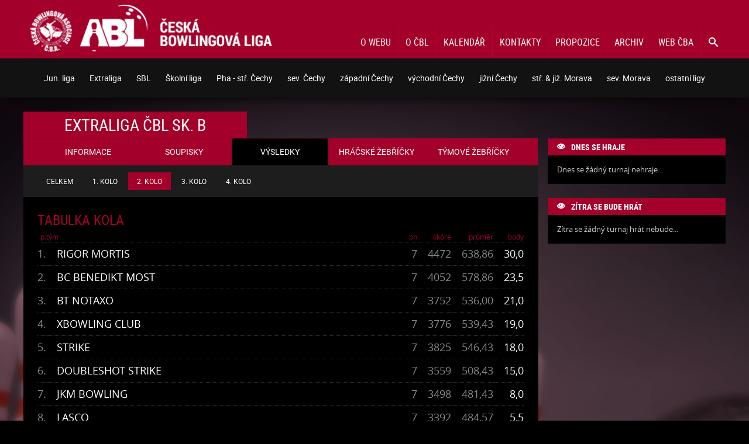

--- FILE ---
content_type: text/html; charset=UTF-8
request_url: https://www.bowlingovaliga.cz/vysledky/extraliga-cbl-sk-b-221009
body_size: 10914
content:
<!DOCTYPE html>
<html lang="cs">
<head>
	<title>Bowlingova liga</title>

	<meta charset="UTF-8">
	<meta name="description" content="Informace z České bowlingové ligy - Extraliga, ABL, Juniorská liga, Seniorská liga">
	<meta name="robots" content="all">
	<meta name="keywords" content="bowling, bowlingová liga, extraliga, ABL, juniorská liga, seniorská liga, Česká bowlingová asociace">
	<meta name="author" content="Česká bowlingová liga">
	<meta name="viewport" content="width=device-width, initial-scale=1.0">

	<link rel="shortcut icon" href="/favicon.ico?v=1.1" />
	<link rel="stylesheet" href="/thm/new/css/reset.css" type="text/css" />
	<link rel="stylesheet" href="/thm/new/css/font.css?v=1.1" type="text/css" />
	<link rel="stylesheet" href="/thm/new/css/basic.css?v=1.1" type="text/css" />
	<link rel="stylesheet" href="/thm/new/inc/chosen.css" type="text/css" />
	<link rel="stylesheet" href="/thm/new/css/league.css?v=1769254663" type="text/css" />
	<link rel="stylesheet" href="/thm/new/css/calendar.css?v=1769254663" type="text/css" />
	<script src="/thm/new/inc/jquery.min.js"></script>
	<script src="/thm/new/js/basic.js?v=1.1"></script>
	<script type="text/javascript" src="/thm/new/inc/chosen.js"></script>
	<script type="text/javascript" src="/thm/new/js/league.js?v=1769254663"></script>
	<script type="text/javascript">
		(function(i,s,o,g,r,a,m){i['GoogleAnalyticsObject']=r;i[r]=i[r]||function(){
			(i[r].q=i[r].q||[]).push(arguments)},i[r].l=1*new Date();a=s.createElement(o),
				m=s.getElementsByTagName(o)[0];a.async=1;a.src=g;m.parentNode.insertBefore(a,m)
		})(window,document,'script','https://www.google-analytics.com/analytics.js','ga');
		ga('create', 'UA-85012958-2', 'auto');
		ga('send', 'pageview');
	</script>
</head>
<body>
<header id="main_header">
	<div class="content_wrap">
		<div id="main_row">
			<div id="logo">
				<a href="/"><img src="/thm/new/img/logo.png" alt="Logo - záhlaví" /></a>
			</div>
			<div id="top_menu_search_button"><a href="/vyhledavani" class="search button ico">&#xe986;</a></div>
			<div id="top_menu_button"><span class="menu button ico">&#xe9bd;</span></div>
			<nav id="top_menu">
				<ul id="navigation">
					<li class="d0"><a class="d0" href="/stranky/o-webu" title="O webu">O webu</a></li>
					<li class="d0"><a class="d0" href="/stranky/o-cbl" title="O ČBL">O ČBL</a></li>
					<li class="d0"><a class="d0" href="/kalendar" title="Kalendář">Kalendář</a></li>
					<li class="d0"><a class="d0" href="/stranky/kontakty" title="Kontakty">Kontakty</a></li>
					<li class="d0"><a class="d0" href="https://www.bowlingovaliga.cz/stranky/propozice-cbl" title="Propozice">Propozice</a></li>
					<li class="d0"><a class="d0" href="/archiv" title="Archiv odehraných soutěží">Archiv</a></li>
					<li class="d0"><a class="d0" href="https://www.czechbowling.cz/" title="Oficiální web České bowlingové asociace">Web ČBA</a></li>
				</ul>
			</nav>
		</div>
		<form id="search_form" action="/vyhledavani" method="get">
			<div id="search"><input name="q" placeholder="" value="" /><span><button class="ico" type="submit">&#xe986;</button></span></div>
		</form>
	</div>
	<div class="clear"></div>
</header>

<section id="league_select">
	<div class="content_wrap">
		<div id="league_row">
			<div id="league_menu_button"><span class="select_title">Výběr ligy:</span><span class="menu button ico">&#xe9bd;</span></div>
			<nav id="league_menu">
				<ul id="league_navigation">
					<li class="l0"><span class="l0 submenu">Jun. liga<i class="ico arrow">&#xea1c;</i></span>
						<ul class="u1">
						<li class="l1"><span class="l1 submenu">Extraliga<i class="ico arrow">&#xea1c;</i></span>
							<ul class="u2">
							<li class="l2"><a class="l2" href="/ligy/juniorska-extraliga-sk-o-titul-2025" title="Juniorská Extraliga sk. o titul"><i class="ico ball">&#xe9f2;</i>Juniorská Extraliga sk. o titul</a></li>
							<li class="l2"><a class="l2" href="/ligy/juniorska-extraliga-sk-o-udrzeni-2025" title="Juniorská Extraliga sk. o udržení"><i class="ico ball">&#xe9f2;</i>Juniorská Extraliga sk. o udržení</a></li>
							<li class="l2"><a class="l2" href="/ligy/juniorska-extraliga-sk-vychod-2025" title="Juniorská Extraliga sk. východ"><i class="ico ball">&#xe9f2;</i>Juniorská Extraliga sk. východ</a></li>
							<li class="l2"><a class="l2" href="/ligy/juniorska-extraliga-sk-zapad-2025" title="Juniorská Extraliga sk. západ"><i class="ico ball">&#xe9f2;</i>Juniorská Extraliga sk. západ</a></li>
							</ul>
						</li>
						<li class="l1"><span class="l1 submenu">Česká liga<i class="ico arrow">&#xea1c;</i></span>
							<ul class="u2">
							<li class="l2"><a class="l2" href="/ligy/ceska-juniorska-1-liga-2025" title="Česká juniorská 1. liga"><i class="ico ball">&#xe9f2;</i>Česká juniorská 1. liga</a></li>
							</ul>
						</li>
						<li class="l1"><span class="l1 submenu">Moravská liga<i class="ico arrow">&#xea1c;</i></span>
							<ul class="u2">
							<li class="l2"><a class="l2" href="/ligy/moravska-juniorska-1-liga-2025" title="Moravská juniorská 1. liga"><i class="ico ball">&#xe9f2;</i>Moravská juniorská 1. liga</a></li>
							<li class="l2"><a class="l2" href="/ligy/moravska-juniorska-2-liga-2025" title="Moravská juniorská 2. liga"><i class="ico ball">&#xe9f2;</i>Moravská juniorská 2. liga</a></li>
							</ul>
						</li>
						</ul>
					</li>
					<li class="l0"><span class="l0 submenu">Extraliga<i class="ico arrow">&#xea1c;</i></span>
						<ul class="u1">
						<li class="l1"><a class="l1" href="/ligy/extraliga-cbl-sk-o-titul-zapad-2-cast-2025" title="Extraliga ČBL sk. o titul západ 2.část"><i class="ico ball">&#xe9f2;</i>Extraliga ČBL sk. o titul západ 2.část</a></li>
						<li class="l1"><a class="l1" href="/ligy/extraliga-cbl-sk-o-zachranu-zapad-2-cast-2025" title="Extraliga ČBL sk. o záchranu západ 2.část"><i class="ico ball">&#xe9f2;</i>Extraliga ČBL sk. o záchranu západ 2.část</a></li>
						<li class="l1"><a class="l1" href="/ligy/extraliga-cbl-sk-o-baraz-zapad-2-cast-2025" title="Extraliga ČBL sk. o baráž západ 2.část"><i class="ico ball">&#xe9f2;</i>Extraliga ČBL sk. o baráž západ 2.část</a></li>
						<li class="l1"><a class="l1" href="/ligy/extraliga-cbl-sk-o-finale-vychod-2025" title="Extraliga ČBL sk. o finále východ"><i class="ico ball">&#xe9f2;</i>Extraliga ČBL sk. o finále východ</a></li>
						<li class="l1"><a class="l1" href="/ligy/extraliga-cbl-sk-o-baraz-vychod-2025" title="Extraliga ČBL sk. o baráž východ"><i class="ico ball">&#xe9f2;</i>Extraliga ČBL sk. o baráž východ</a></li>
						<li class="l1"><a class="l1" href="/ligy/extraliga-cbl-sk-o-titul-zapad-3-cast-2025" title="Extraliga ČBL sk. o titul západ 3.část"><i class="ico ball">&#xe9f2;</i>Extraliga ČBL sk. o titul západ 3.část</a></li>
						<li class="l1"><a class="l1" href="/ligy/extraliga-cbl-vychod-sk-a-2025" title="Extraliga ČBL Východ sk. A"><i class="ico ball">&#xe9f2;</i>Extraliga ČBL Východ sk. A</a></li>
						<li class="l1"><a class="l1" href="/ligy/extraliga-cbl-vychod-sk-b-2025" title="Extraliga ČBL Východ sk. B"><i class="ico ball">&#xe9f2;</i>Extraliga ČBL Východ sk. B</a></li>
						<li class="l1"><a class="l1" href="/ligy/extraliga-cbl-sk-o-baraz-zapad-3-cast-2025" title="Extraliga ČBL sk. o baráž západ 3.část"><i class="ico ball">&#xe9f2;</i>Extraliga ČBL sk. o baráž západ 3.část</a></li>
						<li class="l1"><a class="l1" href="/ligy/extraliga-cbl-sk-o-titul-zapad-1-cast-2025" title="Extraliga ČBL sk. o titul západ 1.část"><i class="ico ball">&#xe9f2;</i>Extraliga ČBL sk. o titul západ 1.část</a></li>
						<li class="l1"><a class="l1" href="/ligy/extraliga-cbl-sk-o-zachranu-zapad-3-cast-2025" title="Extraliga ČBL sk. o záchranu západ 3.část"><i class="ico ball">&#xe9f2;</i>Extraliga ČBL sk. o záchranu západ 3.část</a></li>
						<li class="l1"><a class="l1" href="/ligy/extraliga-cbl-zapad-sk-a-2025" title="Extraliga ČBL Západ sk. A"><i class="ico ball">&#xe9f2;</i>Extraliga ČBL Západ sk. A</a></li>
						<li class="l1"><a class="l1" href="/ligy/extraliga-cbl-zapad-sk-b-2025" title="Extraliga ČBL Západ sk. B"><i class="ico ball">&#xe9f2;</i>Extraliga ČBL Západ sk. B</a></li>
						<li class="l1"><a class="l1" href="/ligy/extraliga-cbl-zapad-sk-c-2025" title="Extraliga ČBL Západ sk. C"><i class="ico ball">&#xe9f2;</i>Extraliga ČBL Západ sk. C</a></li>
						<li class="l1"><a class="l1" href="/ligy/extraliga-cbl-sk-o-baraz-zapad-1-cast-2025" title="Extraliga ČBL sk. o baráž západ 1.část"><i class="ico ball">&#xe9f2;</i>Extraliga ČBL sk. o baráž západ 1.část</a></li>
						<li class="l1"><a class="l1" href="/ligy/extraliga-cbl-sk-o-zachranu-zapad-1-cast-2025" title="Extraliga ČBL sk. o záchranu západ 1.část"><i class="ico ball">&#xe9f2;</i>Extraliga ČBL sk. o záchranu západ 1.část</a></li>
						<li class="l1"><a class="l1" href="/ligy/finale-cbl-2025" title="Finále ČBL"><i class="ico ball">&#xe9f2;</i>Finále ČBL</a></li>
						</ul>
					</li>
					<li class="l0"><span class="l0 submenu">SBL<i class="ico arrow">&#xea1c;</i></span>
						<ul class="u1">
						<li class="l1"><a class="l1" href="/ligy/sbl-hluboka-nad-vltavou-2025" title="SBL Hluboká nad Vltavou"><i class="ico ball">&#xe9f2;</i>SBL Hluboká nad Vltavou</a></li>
						<li class="l1"><a class="l1" href="/ligy/sbl-praha-ovcin-2025" title="SBL Praha Ovčín"><i class="ico ball">&#xe9f2;</i>SBL Praha Ovčín</a></li>
						<li class="l1"><a class="l1" href="/ligy/sbl-frydek-mistek-finale-2025" title="SBL Frýdek-Místek, finále"><i class="ico ball">&#xe9f2;</i>SBL Frýdek-Místek, finále</a></li>
						<li class="l1"><a class="l1" href="/ligy/1-sbl-brno-2025" title="1. SBL Brno"><i class="ico ball">&#xe9f2;</i>1. SBL Brno</a></li>
						<li class="l1"><a class="l1" href="/ligy/2-sbl-brno-2025" title="2. SBL Brno"><i class="ico ball">&#xe9f2;</i>2. SBL Brno</a></li>
						<li class="l1"><a class="l1" href="/ligy/sbl-blansko-sk-oustaci-2025" title="SBL Blansko, sk. Oušťáci"><i class="ico ball">&#xe9f2;</i>SBL Blansko, sk. Oušťáci</a></li>
						<li class="l1"><a class="l1" href="/ligy/sbl-plzen-2025" title="SBL Plzeň"><i class="ico ball">&#xe9f2;</i>SBL Plzeň</a></li>
						<li class="l1"><a class="l1" href="/ligy/sbl-praha-zizkov-2025" title="SBL Praha Žižkov"><i class="ico ball">&#xe9f2;</i>SBL Praha Žižkov</a></li>
						<li class="l1"><a class="l1" href="/ligy/sbl-vsenory-2025" title="SBL Všenory"><i class="ico ball">&#xe9f2;</i>SBL Všenory</a></li>
						<li class="l1"><a class="l1" href="/ligy/sbl-trutnov-2025" title="SBL Trutnov"><i class="ico ball">&#xe9f2;</i>SBL Trutnov</a></li>
						<li class="l1"><a class="l1" href="/ligy/semifinale-sbl-vychod-sk-a-2025" title="Semifinále SBL východ sk. A"><i class="ico ball">&#xe9f2;</i>Semifinále SBL východ sk. A</a></li>
						<li class="l1"><a class="l1" href="/ligy/semifinale-sbl-vychod-sk-b-2025" title="Semifinále SBL východ sk. B"><i class="ico ball">&#xe9f2;</i>Semifinále SBL východ sk. B</a></li>
						<li class="l1"><a class="l1" href="/ligy/semifinale-sbl-zapad-sk-a-2025" title="Semifinále SBL západ sk. A"><i class="ico ball">&#xe9f2;</i>Semifinále SBL západ sk. A</a></li>
						<li class="l1"><a class="l1" href="/ligy/semifinale-sbl-zapad-sk-b-2025" title="Semifinále SBL západ sk. B"><i class="ico ball">&#xe9f2;</i>Semifinále SBL západ sk. B</a></li>
						<li class="l1"><a class="l1" href="/ligy/finale-sbl-sk-a-2025" title="Finále SBL sk. A"><i class="ico ball">&#xe9f2;</i>Finále SBL sk. A</a></li>
						<li class="l1"><a class="l1" href="/ligy/finale-sbl-sk-b-2025" title="Finále SBL sk. B"><i class="ico ball">&#xe9f2;</i>Finále SBL sk. B</a></li>
						<li class="l1"><a class="l1" href="/ligy/sbl-frydek-mistek-sk-a-2025" title="SBL Frýdek-Místek sk. A"><i class="ico ball">&#xe9f2;</i>SBL Frýdek-Místek sk. A</a></li>
						<li class="l1"><a class="l1" href="/ligy/sbl-frydek-mistek-sk-b-2025" title="SBL Frýdek-Místek sk. B"><i class="ico ball">&#xe9f2;</i>SBL Frýdek-Místek sk. B</a></li>
						</ul>
					</li>
					<li class="l0"><span class="l0 submenu">Školní liga<i class="ico arrow">&#xea1c;</i></span>
						<ul class="u1">
						<li class="l1"><span class="l1 submenu">Praha - Chodov<i class="ico arrow">&#xea1c;</i></span>
							<ul class="u2">
							<li class="l2"><a class="l2" href="/ligy/sbl-praha-chodov-sk-a-2025" title="ŠBL Praha - Chodov sk. A"><i class="ico ball">&#xe9f2;</i>ŠBL Praha - Chodov sk. A</a></li>
							<li class="l2"><a class="l2" href="/ligy/sbl-praha-chodov-sk-b-2025" title="ŠBL Praha - Chodov sk. B"><i class="ico ball">&#xe9f2;</i>ŠBL Praha - Chodov sk. B</a></li>
							</ul>
						</li>
						<li class="l1"><span class="l1 submenu">Praha - Strašnice<i class="ico arrow">&#xea1c;</i></span>
							<ul class="u2">
							<li class="l2"><a class="l2" href="/ligy/sbl-praha-strasnice-sk-a-2025" title="ŠBL Praha - Strašnice sk. A"><i class="ico ball">&#xe9f2;</i>ŠBL Praha - Strašnice sk. A</a></li>
							<li class="l2"><a class="l2" href="/ligy/sbl-praha-strasnice-sk-b-2025" title="ŠBL Praha - Strašnice sk. B"><i class="ico ball">&#xe9f2;</i>ŠBL Praha - Strašnice sk. B</a></li>
							</ul>
						</li>
						<li class="l1"><span class="l1 submenu">Praha - Radava<i class="ico arrow">&#xea1c;</i></span>
							<ul class="u2">
							<li class="l2"><a class="l2" href="/ligy/sbl-praha-radava-sk-a-2025" title="ŠBL Praha - Radava sk. A"><i class="ico ball">&#xe9f2;</i>ŠBL Praha - Radava sk. A</a></li>
							<li class="l2"><a class="l2" href="/ligy/sbl-praha-radava-sk-b-2025" title="ŠBL Praha - Radava sk. B"><i class="ico ball">&#xe9f2;</i>ŠBL Praha - Radava sk. B</a></li>
							</ul>
						</li>
						<li class="l1"><span class="l1 submenu">Brno<i class="ico arrow">&#xea1c;</i></span>
							<ul class="u2">
							<li class="l2"><a class="l2" href="/ligy/sbl-brno-sk-a-2025" title="ŠBL - Brno sk. A"><i class="ico ball">&#xe9f2;</i>ŠBL - Brno sk. A</a></li>
							<li class="l2"><a class="l2" href="/ligy/sbl-brno-sk-b-2025" title="ŠBL - Brno sk. B"><i class="ico ball">&#xe9f2;</i>ŠBL - Brno sk. B</a></li>
							<li class="l2"><a class="l2" href="/ligy/sbl-brno-sk-c-2025" title="ŠBL - Brno sk. C"><i class="ico ball">&#xe9f2;</i>ŠBL - Brno sk. C</a></li>
							<li class="l2"><a class="l2" href="/ligy/sbl-brno-sk-d-2025" title="ŠBL - Brno sk. D"><i class="ico ball">&#xe9f2;</i>ŠBL - Brno sk. D</a></li>
							</ul>
						</li>
						<li class="l1"><a class="l1" href="/ligy/finale-sbl-sk-a-2025-2" title="Finále ŠBL sk. A"><i class="ico ball">&#xe9f2;</i>Finále ŠBL sk. A</a></li>
						<li class="l1"><a class="l1" href="/ligy/finale-sbl-sk-b-2025-2" title="Finále ŠBL sk. B"><i class="ico ball">&#xe9f2;</i>Finále ŠBL sk. B</a></li>
						<li class="l1"><span class="l1 submenu">Hluboká nad Vltavou<i class="ico arrow">&#xea1c;</i></span>
							<ul class="u2">
							<li class="l2"><a class="l2" href="/ligy/sbl-hluboka-nad-vltavou-2025-2" title="ŠBL - Hluboká nad Vltavou"><i class="ico ball">&#xe9f2;</i>ŠBL - Hluboká nad Vltavou</a></li>
							</ul>
						</li>
						<li class="l1"><span class="l1 submenu">Most<i class="ico arrow">&#xea1c;</i></span>
							<ul class="u2">
							<li class="l2"><a class="l2" href="/ligy/sbl-most-sk-a-2025" title="ŠBL Most sk. A"><i class="ico ball">&#xe9f2;</i>ŠBL Most sk. A</a></li>
							<li class="l2"><a class="l2" href="/ligy/sbl-most-sk-b-2025" title="ŠBL Most sk. B"><i class="ico ball">&#xe9f2;</i>ŠBL Most sk. B</a></li>
							<li class="l2"><a class="l2" href="/ligy/sbl-most-sk-c-2025" title="ŠBL Most sk. C"><i class="ico ball">&#xe9f2;</i>ŠBL Most sk. C</a></li>
							</ul>
						</li>
						<li class="l1"><span class="l1 submenu">Olomouc<i class="ico arrow">&#xea1c;</i></span>
							<ul class="u2">
							<li class="l2"><a class="l2" href="/ligy/sbl-olomouc-2025" title="ŠBL - Olomouc"><i class="ico ball">&#xe9f2;</i>ŠBL - Olomouc</a></li>
							</ul>
						</li>
						<li class="l1"><span class="l1 submenu">Plzeň<i class="ico arrow">&#xea1c;</i></span>
							<ul class="u2">
							<li class="l2"><a class="l2" href="/ligy/sbl-plzen-2025-2" title="ŠBL Plzeň"><i class="ico ball">&#xe9f2;</i>ŠBL Plzeň</a></li>
							</ul>
						</li>
						<li class="l1"><span class="l1 submenu">Praha - Žižkov<i class="ico arrow">&#xea1c;</i></span>
							<ul class="u2">
							<li class="l2"><a class="l2" href="/ligy/sbl-praha-zizkov-2025-2" title="ŠBL Praha - Žižkov"><i class="ico ball">&#xe9f2;</i>ŠBL Praha - Žižkov</a></li>
							</ul>
						</li>
						<li class="l1"><a class="l1" href="/ligy/sbl-praha-finale-sk-a-2025" title="ŠBL Praha finále sk. A"><i class="ico ball">&#xe9f2;</i>ŠBL Praha finále sk. A</a></li>
						<li class="l1"><a class="l1" href="/ligy/sbl-praha-finale-sk-b-2025" title="ŠBL Praha finále sk. B"><i class="ico ball">&#xe9f2;</i>ŠBL Praha finále sk. B</a></li>
						<li class="l1"><span class="l1 submenu">ŠBL Praha - Řepy<i class="ico arrow">&#xea1c;</i></span>
							<ul class="u2">
							<li class="l2"><a class="l2" href="/ligy/sbl-praha-repy-2025-2" title="ŠBL Praha - Řepy"><i class="ico ball">&#xe9f2;</i>ŠBL Praha - Řepy</a></li>
							</ul>
						</li>
						<li class="l1"><span class="l1 submenu">Tišnov<i class="ico arrow">&#xea1c;</i></span>
							<ul class="u2">
							<li class="l2"><a class="l2" href="/ligy/sbl-tisnov-sk-a-2025" title="ŠBL Tišnov sk. A"><i class="ico ball">&#xe9f2;</i>ŠBL Tišnov sk. A</a></li>
							<li class="l2"><a class="l2" href="/ligy/sbl-tisnov-sk-b-2025" title="ŠBL Tišnov sk. B"><i class="ico ball">&#xe9f2;</i>ŠBL Tišnov sk. B</a></li>
							<li class="l2"><a class="l2" href="/ligy/sbl-tisnov-sk-c-2025" title="ŠBL Tišnov sk. C"><i class="ico ball">&#xe9f2;</i>ŠBL Tišnov sk. C</a></li>
							<li class="l2"><a class="l2" href="/ligy/sbl-tisnov-sk-d-2025" title="ŠBL Tišnov sk. D"><i class="ico ball">&#xe9f2;</i>ŠBL Tišnov sk. D</a></li>
							<li class="l2"><a class="l2" href="/ligy/sbl-tisnov-sk-e-2025" title="ŠBL Tišnov sk. E"><i class="ico ball">&#xe9f2;</i>ŠBL Tišnov sk. E</a></li>
							</ul>
						</li>
						</ul>
					</li>
					<li class="l0"><span class="l0 submenu">Pha - stř. Čechy<i class="ico arrow">&#xea1c;</i></span>
						<ul class="u1">
						<li class="l1"><span class="l1 submenu">1. liga<i class="ico arrow">&#xea1c;</i></span>
							<ul class="u2">
							<li class="l2"><a class="l2" href="/ligy/1-liga-a-prg-2025-2" title="1. liga A PRG"><i class="ico ball">&#xe9f2;</i>1. liga A PRG</a></li>
							<li class="l2"><a class="l2" href="/ligy/1-liga-b-prg-2025-2" title="1. liga B PRG"><i class="ico ball">&#xe9f2;</i>1. liga B PRG</a></li>
							<li class="l2"><a class="l2" href="/ligy/1-liga-o-titul-prg-2025-2" title="1. liga o titul PRG"><i class="ico ball">&#xe9f2;</i>1. liga o titul PRG</a></li>
							<li class="l2"><a class="l2" href="/ligy/1-liga-o-udrzeni-prg-2025-2" title="1. liga o udržení PRG"><i class="ico ball">&#xe9f2;</i>1. liga o udržení PRG</a></li>
							</ul>
						</li>
						<li class="l1"><span class="l1 submenu">2. liga<i class="ico arrow">&#xea1c;</i></span>
							<ul class="u2">
							<li class="l2"><a class="l2" href="/ligy/2-liga-a-prg-2025-2" title="2. liga A PRG"><i class="ico ball">&#xe9f2;</i>2. liga A PRG</a></li>
							<li class="l2"><a class="l2" href="/ligy/2-liga-b-prg-2025-2" title="2. liga B PRG"><i class="ico ball">&#xe9f2;</i>2. liga B PRG</a></li>
							<li class="l2"><a class="l2" href="/ligy/2-liga-c-prg-2025-2" title="2. liga C PRG"><i class="ico ball">&#xe9f2;</i>2. liga C PRG</a></li>
							<li class="l2"><a class="l2" href="/ligy/2-liga-d-prg-2025-2" title="2. liga D PRG"><i class="ico ball">&#xe9f2;</i>2. liga D PRG</a></li>
							</ul>
						</li>
						<li class="l1"><span class="l1 submenu">3. liga<i class="ico arrow">&#xea1c;</i></span>
							<ul class="u2">
							<li class="l2"><a class="l2" href="/ligy/3-liga-a-prg-2025-2" title="3. liga A PRG"><i class="ico ball">&#xe9f2;</i>3. liga A PRG</a></li>
							<li class="l2"><a class="l2" href="/ligy/3-liga-b-prg-2025-2" title="3. liga B PRG"><i class="ico ball">&#xe9f2;</i>3. liga B PRG</a></li>
							<li class="l2"><a class="l2" href="/ligy/3-liga-c-prg-2025-2" title="3. liga C PRG"><i class="ico ball">&#xe9f2;</i>3. liga C PRG</a></li>
							<li class="l2"><a class="l2" href="/ligy/3-liga-d-prg-2025-2" title="3. liga D PRG"><i class="ico ball">&#xe9f2;</i>3. liga D PRG</a></li>
							<li class="l2"><a class="l2" href="/ligy/3-liga-e-prg-2025-2" title="3. liga E PRG"><i class="ico ball">&#xe9f2;</i>3. liga E PRG</a></li>
							<li class="l2"><a class="l2" href="/ligy/3-liga-f-prg-2025-2" title="3. liga F PRG"><i class="ico ball">&#xe9f2;</i>3. liga F PRG</a></li>
							<li class="l2"><a class="l2" href="/ligy/3-liga-g-prg-2025-2" title="3. liga G PRG"><i class="ico ball">&#xe9f2;</i>3. liga G PRG</a></li>
							<li class="l2"><a class="l2" href="/ligy/3-liga-h-prg-2025-2" title="3. liga H PRG"><i class="ico ball">&#xe9f2;</i>3. liga H PRG</a></li>
							</ul>
						</li>
						<li class="l1"><span class="l1 submenu">Kyje<i class="ico arrow">&#xea1c;</i></span>
							<ul class="u2">
							<li class="l2"><a class="l2" href="/ligy/4-liga-kyje-2025-2" title="4. liga Kyje"><i class="ico ball">&#xe9f2;</i>4. liga Kyje</a></li>
							</ul>
						</li>
						<li class="l1"><span class="l1 submenu">Žižkov<i class="ico arrow">&#xea1c;</i></span>
							<ul class="u2">
							<li class="l2"><a class="l2" href="/ligy/4-liga-zizkov-2025-2" title="4. liga Žižkov"><i class="ico ball">&#xe9f2;</i>4. liga Žižkov</a></li>
							<li class="l2"><a class="l2" href="/ligy/5-liga-zizkov-2025-2" title="5. liga Žižkov"><i class="ico ball">&#xe9f2;</i>5. liga Žižkov</a></li>
							<li class="l2"><a class="l2" href="/ligy/6-liga-zizkov-2025-2" title="6. liga Žižkov"><i class="ico ball">&#xe9f2;</i>6. liga Žižkov</a></li>
							<li class="l2"><a class="l2" href="/ligy/7-liga-zizkov-2025-2" title="7. liga Žižkov"><i class="ico ball">&#xe9f2;</i>7. liga Žižkov</a></li>
							<li class="l2"><a class="l2" href="/ligy/8-liga-zizkov-2025-2" title="8. liga Žižkov"><i class="ico ball">&#xe9f2;</i>8. liga Žižkov</a></li>
							<li class="l2"><a class="l2" href="/ligy/9-liga-zizkov-2025-2" title="9. liga Žižkov"><i class="ico ball">&#xe9f2;</i>9. liga Žižkov</a></li>
							<li class="l2"><a class="l2" href="/ligy/10-liga-zizkov-2025-2" title="10. liga Žižkov"><i class="ico ball">&#xe9f2;</i>10. liga Žižkov</a></li>
							</ul>
						</li>
						<li class="l1"><span class="l1 submenu">Strašnice<i class="ico arrow">&#xea1c;</i></span>
							<ul class="u2">
							<li class="l2"><a class="l2" href="/ligy/4-liga-strasnice-2025-2" title="4. liga Strašnice"><i class="ico ball">&#xe9f2;</i>4. liga Strašnice</a></li>
							<li class="l2"><a class="l2" href="/ligy/5-liga-strasnice-2025-2" title="5. liga Strašnice"><i class="ico ball">&#xe9f2;</i>5. liga Strašnice</a></li>
							<li class="l2"><a class="l2" href="/ligy/6-liga-strasnice-2025-2" title="6. liga Strašnice"><i class="ico ball">&#xe9f2;</i>6. liga Strašnice</a></li>
							<li class="l2"><a class="l2" href="/ligy/7-liga-strasnice-2025-2" title="7. liga Strašnice"><i class="ico ball">&#xe9f2;</i>7. liga Strašnice</a></li>
							<li class="l2"><a class="l2" href="/ligy/8-liga-strasnice-2025-2" title="8. liga Strašnice"><i class="ico ball">&#xe9f2;</i>8. liga Strašnice</a></li>
							<li class="l2"><a class="l2" href="/ligy/9-liga-strasnice-2025-2" title="9. liga Strašnice"><i class="ico ball">&#xe9f2;</i>9. liga Strašnice</a></li>
							</ul>
						</li>
						<li class="l1"><span class="l1 submenu">Záběhlice<i class="ico arrow">&#xea1c;</i></span>
							<ul class="u2">
							<li class="l2"><a class="l2" href="/ligy/4-liga-zabehlice-2025-2" title="4. liga Záběhlice"><i class="ico ball">&#xe9f2;</i>4. liga Záběhlice</a></li>
							<li class="l2"><a class="l2" href="/ligy/5-liga-zabehlice-2025-2" title="5. liga Záběhlice"><i class="ico ball">&#xe9f2;</i>5. liga Záběhlice</a></li>
							</ul>
						</li>
						<li class="l1"><span class="l1 submenu">Prosek<i class="ico arrow">&#xea1c;</i></span>
							<ul class="u2">
							<li class="l2"><a class="l2" href="/ligy/4-liga-prosek-sk-a-2025-2" title="4. liga Prosek sk.A"><i class="ico ball">&#xe9f2;</i>4. liga Prosek sk.A</a></li>
							<li class="l2"><a class="l2" href="/ligy/4-liga-prosek-sk-b-2025-2" title="4. liga Prosek sk.B"><i class="ico ball">&#xe9f2;</i>4. liga Prosek sk.B</a></li>
							<li class="l2"><a class="l2" href="/ligy/5-liga-prosek-2025-2" title="5. liga Prosek"><i class="ico ball">&#xe9f2;</i>5. liga Prosek</a></li>
							<li class="l2"><a class="l2" href="/ligy/6-liga-prosek-2025-2" title="6. liga Prosek"><i class="ico ball">&#xe9f2;</i>6. liga Prosek</a></li>
							<li class="l2"><a class="l2" href="/ligy/7-liga-prosek-2025-2" title="7. liga Prosek"><i class="ico ball">&#xe9f2;</i>7. liga Prosek</a></li>
							<li class="l2"><a class="l2" href="/ligy/8-liga-prosek-2025-2" title="8. liga Prosek"><i class="ico ball">&#xe9f2;</i>8. liga Prosek</a></li>
							<li class="l2"><a class="l2" href="/ligy/9-liga-prosek-2025-2" title="9. liga Prosek"><i class="ico ball">&#xe9f2;</i>9. liga Prosek</a></li>
							<li class="l2"><a class="l2" href="/ligy/10-liga-prosek-2025-2" title="10. liga Prosek"><i class="ico ball">&#xe9f2;</i>10. liga Prosek</a></li>
							</ul>
						</li>
						<li class="l1"><span class="l1 submenu">Řepy<i class="ico arrow">&#xea1c;</i></span>
							<ul class="u2">
							<li class="l2"><a class="l2" href="/ligy/4-liga-repy-2025-2" title="4. liga Řepy"><i class="ico ball">&#xe9f2;</i>4. liga Řepy</a></li>
							<li class="l2"><a class="l2" href="/ligy/5-liga-repy-2025-2" title="5. liga Řepy"><i class="ico ball">&#xe9f2;</i>5. liga Řepy</a></li>
							</ul>
						</li>
						<li class="l1"><span class="l1 submenu">Říčany<i class="ico arrow">&#xea1c;</i></span>
							<ul class="u2">
							<li class="l2"><a class="l2" href="/ligy/4-liga-ricany-2025-2" title="4. liga Říčany"><i class="ico ball">&#xe9f2;</i>4. liga Říčany</a></li>
							</ul>
						</li>
						<li class="l1"><span class="l1 submenu">Benešov<i class="ico arrow">&#xea1c;</i></span>
							<ul class="u2">
							<li class="l2"><a class="l2" href="/ligy/4-liga-benesov-2025-2" title="4. liga Benešov"><i class="ico ball">&#xe9f2;</i>4. liga Benešov</a></li>
							<li class="l2"><a class="l2" href="/ligy/5-liga-benesov-2025-2" title="5. liga Benešov"><i class="ico ball">&#xe9f2;</i>5. liga Benešov</a></li>
							<li class="l2"><a class="l2" href="/ligy/6-liga-benesov-2025-2" title="6. liga Benešov"><i class="ico ball">&#xe9f2;</i>6. liga Benešov</a></li>
							</ul>
						</li>
						<li class="l1"><span class="l1 submenu">Chodov<i class="ico arrow">&#xea1c;</i></span>
							<ul class="u2">
							<li class="l2"><a class="l2" href="/ligy/4-liga-chodov-2025-2" title="4. liga Chodov"><i class="ico ball">&#xe9f2;</i>4. liga Chodov</a></li>
							</ul>
						</li>
						<li class="l1"><span class="l1 submenu">Vestec<i class="ico arrow">&#xea1c;</i></span>
							<ul class="u2">
							<li class="l2"><a class="l2" href="/ligy/4-liga-vestec-2025-2" title="4. liga Vestec"><i class="ico ball">&#xe9f2;</i>4. liga Vestec</a></li>
							<li class="l2"><a class="l2" href="/ligy/5-liga-vestec-2025-2" title="5. liga Vestec"><i class="ico ball">&#xe9f2;</i>5. liga Vestec</a></li>
							</ul>
						</li>
						<li class="l1"><span class="l1 submenu">Roztoky<i class="ico arrow">&#xea1c;</i></span>
							<ul class="u2">
							<li class="l2"><a class="l2" href="/ligy/4-liga-roztoky-2025-2" title="4. liga Roztoky"><i class="ico ball">&#xe9f2;</i>4. liga Roztoky</a></li>
							<li class="l2"><a class="l2" href="/ligy/5-liga-roztoky-2025-2" title="5. liga Roztoky"><i class="ico ball">&#xe9f2;</i>5. liga Roztoky</a></li>
							<li class="l2"><a class="l2" href="/ligy/6-liga-roztoky-2025-2" title="6. liga Roztoky"><i class="ico ball">&#xe9f2;</i>6. liga Roztoky</a></li>
							<li class="l2"><a class="l2" href="/ligy/7-liga-roztoky-2025-2" title="7. liga Roztoky"><i class="ico ball">&#xe9f2;</i>7. liga Roztoky</a></li>
							</ul>
						</li>
						</ul>
					</li>
					<li class="l0"><span class="l0 submenu">sev. Čechy<i class="ico arrow">&#xea1c;</i></span>
						<ul class="u1">
						<li class="l1"><span class="l1 submenu">1. liga<i class="ico arrow">&#xea1c;</i></span>
							<ul class="u2">
							<li class="l2"><a class="l2" href="/ligy/1-liga-a1-sc-chomutov-2025-2" title="1. liga A1 SČ Chomutov"><i class="ico ball">&#xe9f2;</i>1. liga A1 SČ Chomutov</a></li>
							<li class="l2"><a class="l2" href="/ligy/1-liga-a2-sc-chomutov-2025-2" title="1. liga A2 SČ Chomutov"><i class="ico ball">&#xe9f2;</i>1. liga A2 SČ Chomutov</a></li>
							<li class="l2"><a class="l2" href="/ligy/1-liga-b-sc-usti-nad-labem-2025-2" title="1. liga B SČ Ústí nad Labem"><i class="ico ball">&#xe9f2;</i>1. liga B SČ Ústí nad Labem</a></li>
							<li class="l2"><a class="l2" href="/ligy/1-liga-c-sc-novy-bor-2025-2" title="1. liga C SČ Nový Bor"><i class="ico ball">&#xe9f2;</i>1. liga C SČ Nový Bor</a></li>
							<li class="l2"><a class="l2" href="/ligy/1-liga-d-sc-liberec-2025-2" title="1. liga D SČ Liberec"><i class="ico ball">&#xe9f2;</i>1. liga D SČ Liberec</a></li>
							<li class="l2"><a class="l2" href="/ligy/1-liga-o-titul-sc-sk-a-2025-2" title="1. liga o titul SČ sk. A"><i class="ico ball">&#xe9f2;</i>1. liga o titul SČ sk. A</a></li>
							<li class="l2"><a class="l2" href="/ligy/1-liga-o-titul-sc-sk-b-c-d-2025-2" title="1. liga o titul SČ sk. B-C-D"><i class="ico ball">&#xe9f2;</i>1. liga o titul SČ sk. B-C-D</a></li>
							<li class="l2"><a class="l2" href="/ligy/1-liga-o-udrzeni-sc-sk-a-2025-2" title="1. liga o udržení SČ sk. A"><i class="ico ball">&#xe9f2;</i>1. liga o udržení SČ sk. A</a></li>
							</ul>
						</li>
						<li class="l1"><span class="l1 submenu">2. liga<i class="ico arrow">&#xea1c;</i></span>
							<ul class="u2">
							<li class="l2"><a class="l2" href="/ligy/2-liga-chomutov-2025-2" title="2. liga Chomutov"><i class="ico ball">&#xe9f2;</i>2. liga Chomutov</a></li>
							<li class="l2"><a class="l2" href="/ligy/2-liga-liberec-2025-2" title="2. liga Liberec"><i class="ico ball">&#xe9f2;</i>2. liga Liberec</a></li>
							<li class="l2"><a class="l2" href="/ligy/2-liga-novy-bor-2025-2" title="2. liga Nový Bor"><i class="ico ball">&#xe9f2;</i>2. liga Nový Bor</a></li>
							<li class="l2"><a class="l2" href="/ligy/2-liga-sedmihorky-2025-2" title="2. liga Sedmihorky"><i class="ico ball">&#xe9f2;</i>2. liga Sedmihorky</a></li>
							<li class="l2"><a class="l2" href="/ligy/2-liga-usti-n-labem-2025-2" title="2. liga Ústí n. Labem"><i class="ico ball">&#xe9f2;</i>2. liga Ústí n. Labem</a></li>
							</ul>
						</li>
						<li class="l1"><span class="l1 submenu">Nový Bor<i class="ico arrow">&#xea1c;</i></span>
							<ul class="u2">
							<li class="l2"><a class="l2" href="/ligy/3-liga-novy-bor-2025-2" title="3. liga Nový Bor"><i class="ico ball">&#xe9f2;</i>3. liga Nový Bor</a></li>
							<li class="l2"><a class="l2" href="/ligy/4-liga-novy-bor-2025-2" title="4. liga Nový Bor"><i class="ico ball">&#xe9f2;</i>4. liga Nový Bor</a></li>
							</ul>
						</li>
						<li class="l1"><span class="l1 submenu">Liberec<i class="ico arrow">&#xea1c;</i></span>
							<ul class="u2">
							<li class="l2"><a class="l2" href="/ligy/3-liga-liberec-2025-2" title="3. liga Liberec"><i class="ico ball">&#xe9f2;</i>3. liga Liberec</a></li>
							<li class="l2"><a class="l2" href="/ligy/4-liga-liberec-2025-2" title="4. liga Liberec"><i class="ico ball">&#xe9f2;</i>4. liga Liberec</a></li>
							</ul>
						</li>
						<li class="l1"><span class="l1 submenu">Sedmihorky<i class="ico arrow">&#xea1c;</i></span>
							<ul class="u2">
							<li class="l2"><a class="l2" href="/ligy/3-liga-sedmihorky-2025-2" title="3. liga Sedmihorky"><i class="ico ball">&#xe9f2;</i>3. liga Sedmihorky</a></li>
							<li class="l2"><a class="l2" href="/ligy/4-liga-sedmihorky-2025-2" title="4. liga Sedmihorky"><i class="ico ball">&#xe9f2;</i>4. liga Sedmihorky</a></li>
							</ul>
						</li>
						</ul>
					</li>
					<li class="l0"><span class="l0 submenu">západní Čechy<i class="ico arrow">&#xea1c;</i></span>
						<ul class="u1">
						<li class="l1"><span class="l1 submenu">1. liga<i class="ico arrow">&#xea1c;</i></span>
							<ul class="u2">
							<li class="l2"><a class="l2" href="/ligy/1-liga-a-zc-2025-2" title="1. liga A ZČ"><i class="ico ball">&#xe9f2;</i>1. liga A ZČ</a></li>
							<li class="l2"><a class="l2" href="/ligy/1-liga-b-zc-2025-2" title="1. liga B ZČ"><i class="ico ball">&#xe9f2;</i>1. liga B ZČ</a></li>
							<li class="l2"><a class="l2" href="/ligy/1-liga-o-titul-zc-2025-2" title="1. liga o titul ZČ"><i class="ico ball">&#xe9f2;</i>1. liga o titul ZČ</a></li>
							<li class="l2"><a class="l2" href="/ligy/1-liga-o-udrzeni-zc-2025-2" title="1. liga o udržení ZČ"><i class="ico ball">&#xe9f2;</i>1. liga o udržení ZČ</a></li>
							</ul>
						</li>
						<li class="l1"><span class="l1 submenu">2. liga<i class="ico arrow">&#xea1c;</i></span>
							<ul class="u2">
							<li class="l2"><a class="l2" href="/ligy/2-liga-a-zc-2025-2" title="2. liga A ZČ"><i class="ico ball">&#xe9f2;</i>2. liga A ZČ</a></li>
							</ul>
						</li>
						<li class="l1"><span class="l1 submenu">Třemošná<i class="ico arrow">&#xea1c;</i></span>
							<ul class="u2">
							<li class="l2"><a class="l2" href="/ligy/3-liga-tremosna-2025-2" title="3. liga Třemošná"><i class="ico ball">&#xe9f2;</i>3. liga Třemošná</a></li>
							</ul>
						</li>
						<li class="l1"><span class="l1 submenu">Cheb<i class="ico arrow">&#xea1c;</i></span>
							<ul class="u2">
							<li class="l2"><a class="l2" href="/ligy/3-liga-cheb-2025-2" title="3. liga Cheb"><i class="ico ball">&#xe9f2;</i>3. liga Cheb</a></li>
							</ul>
						</li>
						</ul>
					</li>
					<li class="l0"><span class="l0 submenu">východní Čechy<i class="ico arrow">&#xea1c;</i></span>
						<ul class="u1">
						<li class="l1"><span class="l1 submenu">1. liga<i class="ico arrow">&#xea1c;</i></span>
							<ul class="u2">
							<li class="l2"><a class="l2" href="/ligy/1-liga-vc-2025-2" title="1. liga VČ"><i class="ico ball">&#xe9f2;</i>1. liga VČ</a></li>
							</ul>
						</li>
						<li class="l1"><span class="l1 submenu">2. liga<i class="ico arrow">&#xea1c;</i></span>
							<ul class="u2">
							<li class="l2"><a class="l2" href="/ligy/2-liga-vc-2025-2" title="2. liga VČ"><i class="ico ball">&#xe9f2;</i>2. liga VČ</a></li>
							</ul>
						</li>
						<li class="l1"><span class="l1 submenu">3. liga<i class="ico arrow">&#xea1c;</i></span>
							<ul class="u2">
							<li class="l2"><a class="l2" href="/ligy/3-liga-vc-2025-2" title="3. liga VČ"><i class="ico ball">&#xe9f2;</i>3. liga VČ</a></li>
							</ul>
						</li>
						<li class="l1"><span class="l1 submenu">Kutná Hora<i class="ico arrow">&#xea1c;</i></span>
							<ul class="u2">
							<li class="l2"><a class="l2" href="/ligy/5-liga-kutna-hora-2025-2" title="5. liga Kutná Hora"><i class="ico ball">&#xe9f2;</i>5. liga Kutná Hora</a></li>
							</ul>
						</li>
						<li class="l1"><span class="l1 submenu">Trutnov<i class="ico arrow">&#xea1c;</i></span>
							<ul class="u2">
							<li class="l2"><a class="l2" href="/ligy/3-liga-trutnov-2025-2" title="3. liga Trutnov"><i class="ico ball">&#xe9f2;</i>3. liga Trutnov</a></li>
							</ul>
						</li>
						</ul>
					</li>
					<li class="l0"><span class="l0 submenu">jižní Čechy<i class="ico arrow">&#xea1c;</i></span>
						<ul class="u1">
						<li class="l1"><span class="l1 submenu">1. liga<i class="ico arrow">&#xea1c;</i></span>
							<ul class="u2">
							<li class="l2"><a class="l2" href="/ligy/1-liga-a-jc-2025-2" title="1. liga A JČ"><i class="ico ball">&#xe9f2;</i>1. liga A JČ</a></li>
							<li class="l2"><a class="l2" href="/ligy/1-liga-b-jc-2025-2" title="1. liga B JČ"><i class="ico ball">&#xe9f2;</i>1. liga B JČ</a></li>
							<li class="l2"><a class="l2" href="/ligy/1-liga-o-titul-jc-2025-2" title="1. liga o titul JČ"><i class="ico ball">&#xe9f2;</i>1. liga o titul JČ</a></li>
							<li class="l2"><a class="l2" href="/ligy/1-liga-o-udrzeni-jc-2025-2" title="1. liga o udržení JČ"><i class="ico ball">&#xe9f2;</i>1. liga o udržení JČ</a></li>
							</ul>
						</li>
						<li class="l1"><span class="l1 submenu">2. liga<i class="ico arrow">&#xea1c;</i></span>
							<ul class="u2">
							<li class="l2"><a class="l2" href="/ligy/2-liga-a-jc-2025-2" title="2. liga A JČ"><i class="ico ball">&#xe9f2;</i>2. liga A JČ</a></li>
							<li class="l2"><a class="l2" href="/ligy/2-liga-b-jc-2025-2" title="2. liga B JČ"><i class="ico ball">&#xe9f2;</i>2. liga B JČ</a></li>
							<li class="l2"><a class="l2" href="/ligy/2-liga-o-postup-jc-2025-2" title="2. liga o postup JČ"><i class="ico ball">&#xe9f2;</i>2. liga o postup JČ</a></li>
							<li class="l2"><a class="l2" href="/ligy/2-liga-o-udrzeni-jc-2025-2" title="2. liga o udržení JČ"><i class="ico ball">&#xe9f2;</i>2. liga o udržení JČ</a></li>
							</ul>
						</li>
						<li class="l1"><span class="l1 submenu">3. liga<i class="ico arrow">&#xea1c;</i></span>
							<ul class="u2">
							<li class="l2"><a class="l2" href="/ligy/3-liga-a-jc-2025" title="3. liga A JČ"><i class="ico ball">&#xe9f2;</i>3. liga A JČ</a></li>
							<li class="l2"><a class="l2" href="/ligy/3-liga-b-jc-2025" title="3. liga B JČ"><i class="ico ball">&#xe9f2;</i>3. liga B JČ</a></li>
							<li class="l2"><a class="l2" href="/ligy/3-liga-o-postup-jc-2025" title="3. liga o postup JČ"><i class="ico ball">&#xe9f2;</i>3. liga o postup JČ</a></li>
							</ul>
						</li>
						<li class="l1"><span class="l1 submenu">Trhovky<i class="ico arrow">&#xea1c;</i></span>
							<ul class="u2">
							<li class="l2"><a class="l2" href="/ligy/3-liga-trhovky-2025-2" title="3. liga Trhovky"><i class="ico ball">&#xe9f2;</i>3. liga Trhovky</a></li>
							</ul>
						</li>
						</ul>
					</li>
					<li class="l0"><span class="l0 submenu">stř. & již. Morava<i class="ico arrow">&#xea1c;</i></span>
						<ul class="u1">
						<li class="l1"><span class="l1 submenu">1. liga<i class="ico arrow">&#xea1c;</i></span>
							<ul class="u2">
							<li class="l2"><a class="l2" href="/ligy/1-liga-a-st-jm-2025-2" title="1. liga A St. & JM"><i class="ico ball">&#xe9f2;</i>1. liga A St. & JM</a></li>
							<li class="l2"><a class="l2" href="/ligy/1-liga-b-st-jm-2025-2" title="1. liga B St. & JM"><i class="ico ball">&#xe9f2;</i>1. liga B St. & JM</a></li>
							<li class="l2"><a class="l2" href="/ligy/1-liga-o-titul-st-jm-2025-2" title="1. liga o titul St. & JM"><i class="ico ball">&#xe9f2;</i>1. liga o titul St. & JM</a></li>
							<li class="l2"><a class="l2" href="/ligy/1-liga-o-udrzeni-st-jm-sk-a-2025-2" title="1. liga o udržení St. & JM sk. A"><i class="ico ball">&#xe9f2;</i>1. liga o udržení St. & JM sk. A</a></li>
							<li class="l2"><a class="l2" href="/ligy/1-liga-o-udrzeni-st-jm-sk-b-2025-2" title="1. liga o udržení St. & JM sk. B"><i class="ico ball">&#xe9f2;</i>1. liga o udržení St. & JM sk. B</a></li>
							</ul>
						</li>
						<li class="l1"><span class="l1 submenu">2. liga<i class="ico arrow">&#xea1c;</i></span>
							<ul class="u2">
							<li class="l2"><a class="l2" href="/ligy/2-liga-a1-st-jm-2025-2" title="2. liga A1 St. & JM"><i class="ico ball">&#xe9f2;</i>2. liga A1 St. & JM</a></li>
							<li class="l2"><a class="l2" href="/ligy/2-liga-a2-st-jm-2025-2" title="2. liga A2 St. & JM"><i class="ico ball">&#xe9f2;</i>2. liga A2 St. & JM</a></li>
							<li class="l2"><a class="l2" href="/ligy/2-liga-b-st-jm-2025-2" title="2. liga B St. & JM"><i class="ico ball">&#xe9f2;</i>2. liga B St. & JM</a></li>
							<li class="l2"><a class="l2" href="/ligy/2-liga-a-st-jm-o-postup-2025-2" title="2. liga A St. & JM o postup"><i class="ico ball">&#xe9f2;</i>2. liga A St. & JM o postup</a></li>
							<li class="l2"><a class="l2" href="/ligy/2-liga-a-st-jm-o-udrzeni-2025-2" title="2. liga A St. & JM o udržení"><i class="ico ball">&#xe9f2;</i>2. liga A St. & JM o udržení</a></li>
							</ul>
						</li>
						<li class="l1"><span class="l1 submenu">Tišnov<i class="ico arrow">&#xea1c;</i></span>
							<ul class="u2">
							<li class="l2"><a class="l2" href="/ligy/3-liga-tisnov-2025-2" title="3. liga Tišnov"><i class="ico ball">&#xe9f2;</i>3. liga Tišnov</a></li>
							<li class="l2"><a class="l2" href="/ligy/4-liga-tisnov-2025-2" title="4. liga Tišnov"><i class="ico ball">&#xe9f2;</i>4. liga Tišnov</a></li>
							<li class="l2"><a class="l2" href="/ligy/5-liga-tisnov-2025-2" title="5. liga Tišnov"><i class="ico ball">&#xe9f2;</i>5. liga Tišnov</a></li>
							<li class="l2"><a class="l2" href="/ligy/6-liga-tisnov-2025-2" title="6. liga Tišnov"><i class="ico ball">&#xe9f2;</i>6. liga Tišnov</a></li>
							</ul>
						</li>
						<li class="l1"><span class="l1 submenu">Holešov<i class="ico arrow">&#xea1c;</i></span>
							<ul class="u2">
							<li class="l2"><a class="l2" href="/ligy/3-liga-holesov-2025-2" title="3. liga Holešov"><i class="ico ball">&#xe9f2;</i>3. liga Holešov</a></li>
							<li class="l2"><a class="l2" href="/ligy/4-liga-holesov-2025-2" title="4. liga Holešov"><i class="ico ball">&#xe9f2;</i>4. liga Holešov</a></li>
							</ul>
						</li>
						<li class="l1"><span class="l1 submenu">Brno<i class="ico arrow">&#xea1c;</i></span>
							<ul class="u2">
							<li class="l2"><a class="l2" href="/ligy/3-liga-brno-2025-2" title="3. liga Brno"><i class="ico ball">&#xe9f2;</i>3. liga Brno</a></li>
							<li class="l2"><a class="l2" href="/ligy/4-liga-brno-2025-2" title="4. liga Brno"><i class="ico ball">&#xe9f2;</i>4. liga Brno</a></li>
							<li class="l2"><a class="l2" href="/ligy/5-liga-brno-2025-2" title="5. liga Brno"><i class="ico ball">&#xe9f2;</i>5. liga Brno</a></li>
							<li class="l2"><a class="l2" href="/ligy/6-liga-brno-2025-2" title="6. liga Brno"><i class="ico ball">&#xe9f2;</i>6. liga Brno</a></li>
							</ul>
						</li>
						<li class="l1"><span class="l1 submenu">Znojmo<i class="ico arrow">&#xea1c;</i></span>
							<ul class="u2">
							<li class="l2"><a class="l2" href="/ligy/3-liga-znojmo-2025-2" title="3. liga Znojmo"><i class="ico ball">&#xe9f2;</i>3. liga Znojmo</a></li>
							<li class="l2"><a class="l2" href="/ligy/4-liga-znojmo-2025-2" title="4. liga Znojmo"><i class="ico ball">&#xe9f2;</i>4. liga Znojmo</a></li>
							<li class="l2"><a class="l2" href="/ligy/5-liga-znojmo-2025-2" title="5. liga Znojmo"><i class="ico ball">&#xe9f2;</i>5. liga Znojmo</a></li>
							<li class="l2"><a class="l2" href="/ligy/6-liga-znojmo-2025-2" title="6. liga Znojmo"><i class="ico ball">&#xe9f2;</i>6. liga Znojmo</a></li>
							<li class="l2"><a class="l2" href="/ligy/7-liga-znojmo-2025-2" title="7. liga Znojmo"><i class="ico ball">&#xe9f2;</i>7. liga Znojmo</a></li>
							<li class="l2"><a class="l2" href="/ligy/8-liga-znojmo-2025-2" title="8. liga Znojmo"><i class="ico ball">&#xe9f2;</i>8. liga Znojmo</a></li>
							<li class="l2"><a class="l2" href="/ligy/9-liga-znojmo-2025-2" title="9. liga Znojmo"><i class="ico ball">&#xe9f2;</i>9. liga Znojmo</a></li>
							</ul>
						</li>
						</ul>
					</li>
					<li class="l0"><span class="l0 submenu">sev. Morava<i class="ico arrow">&#xea1c;</i></span>
						<ul class="u1">
						<li class="l1"><span class="l1 submenu">1. liga<i class="ico arrow">&#xea1c;</i></span>
							<ul class="u2">
							<li class="l2"><a class="l2" href="/ligy/1-liga-a-sm-2025-2" title="1. liga A SM"><i class="ico ball">&#xe9f2;</i>1. liga A SM</a></li>
							<li class="l2"><a class="l2" href="/ligy/1-liga-b-sm-2025-2" title="1. liga B SM"><i class="ico ball">&#xe9f2;</i>1. liga B SM</a></li>
							<li class="l2"><a class="l2" href="/ligy/1-liga-o-titul-sm-2025-2" title="1. liga o titul SM"><i class="ico ball">&#xe9f2;</i>1. liga o titul SM</a></li>
							<li class="l2"><a class="l2" href="/ligy/1-liga-o-udrzeni-sm-2025-2" title="1. liga o udržení SM"><i class="ico ball">&#xe9f2;</i>1. liga o udržení SM</a></li>
							</ul>
						</li>
						<li class="l1"><span class="l1 submenu">2. liga<i class="ico arrow">&#xea1c;</i></span>
							<ul class="u2">
							<li class="l2"><a class="l2" href="/ligy/2-liga-sm-2025-2" title="2. liga SM"><i class="ico ball">&#xe9f2;</i>2. liga SM</a></li>
							</ul>
						</li>
						<li class="l1"><span class="l1 submenu">Třinec<i class="ico arrow">&#xea1c;</i></span>
							<ul class="u2">
							<li class="l2"><a class="l2" href="/ligy/3-liga-trinec-2025-2" title="3. liga Třinec"><i class="ico ball">&#xe9f2;</i>3. liga Třinec</a></li>
							<li class="l2"><a class="l2" href="/ligy/4-liga-trinec-2025-2" title="4. liga Třinec"><i class="ico ball">&#xe9f2;</i>4. liga Třinec</a></li>
							</ul>
						</li>
						<li class="l1"><span class="l1 submenu">Valašské Meziříčí<i class="ico arrow">&#xea1c;</i></span>
							<ul class="u2">
							<li class="l2"><a class="l2" href="/ligy/3-liga-valasske-mezirici-2025-2" title="3. liga Valašské Meziříčí"><i class="ico ball">&#xe9f2;</i>3. liga Valašské Meziříčí</a></li>
							<li class="l2"><a class="l2" href="/ligy/4-liga-valasske-mezirici-2025-2" title="4. liga Valašské Meziříčí"><i class="ico ball">&#xe9f2;</i>4. liga Valašské Meziříčí</a></li>
							<li class="l2"><a class="l2" href="/ligy/5-liga-valasske-mezirici-2025-2" title="5. liga Valašské Meziříčí"><i class="ico ball">&#xe9f2;</i>5. liga Valašské Meziříčí</a></li>
							<li class="l2"><a class="l2" href="/ligy/6-liga-valasske-mezirici-2025-2" title="6. liga Valašské Meziříčí"><i class="ico ball">&#xe9f2;</i>6. liga Valašské Meziříčí</a></li>
							</ul>
						</li>
						<li class="l1"><span class="l1 submenu">Frýdek Místek<i class="ico arrow">&#xea1c;</i></span>
							<ul class="u2">
							<li class="l2"><a class="l2" href="/ligy/3-liga-frydek-mistek-2025-2" title="3. liga Frýdek Místek"><i class="ico ball">&#xe9f2;</i>3. liga Frýdek Místek</a></li>
							<li class="l2"><a class="l2" href="/ligy/4-liga-frydek-mistek-2025-2" title="4. liga Frýdek Místek"><i class="ico ball">&#xe9f2;</i>4. liga Frýdek Místek</a></li>
							<li class="l2"><a class="l2" href="/ligy/5-liga-frydek-mistek-2025-2" title="5. liga Frýdek Místek"><i class="ico ball">&#xe9f2;</i>5. liga Frýdek Místek</a></li>
							<li class="l2"><a class="l2" href="/ligy/6-liga-frydek-mistek-2025-2" title="6. liga Frýdek Místek"><i class="ico ball">&#xe9f2;</i>6. liga Frýdek Místek</a></li>
							</ul>
						</li>
						<li class="l1"><span class="l1 submenu">ŽIlina<i class="ico arrow">&#xea1c;</i></span>
							<ul class="u2">
							<li class="l2"><a class="l2" href="/ligy/1-liga-zilina-2025-2" title="1. liga Žilina"><i class="ico ball">&#xe9f2;</i>1. liga Žilina</a></li>
							<li class="l2"><a class="l2" href="/ligy/2-liga-zilina-2025-2" title="2. liga Žilina"><i class="ico ball">&#xe9f2;</i>2. liga Žilina</a></li>
							</ul>
						</li>
						</ul>
					</li>
					<li class="l0"><span class="l0 submenu">ostatní ligy<i class="ico arrow">&#xea1c;</i></span>
						<ul class="u1">
						<li class="l1"><span class="l1 submenu">Devítková liga - finálové skupiny<i class="ico arrow">&#xea1c;</i></span>
							<ul class="u2">
							<li class="l2"><a class="l2" href="/ligy/finale-cr-devitkove-ligy-2025" title="Finále ČR devítkové ligy"><i class="ico ball">&#xe9f2;</i>Finále ČR devítkové ligy</a></li>
							<li class="l2"><a class="l2" href="/ligy/finale-zizkova-sk-a-2025" title="Finále Žižkova sk.A"><i class="ico ball">&#xe9f2;</i>Finále Žižkova sk.A</a></li>
							<li class="l2"><a class="l2" href="/ligy/finale-zizkova-sk-b-2025" title="Finále Žižkova sk.B"><i class="ico ball">&#xe9f2;</i>Finále Žižkova sk.B</a></li>
							<li class="l2"><a class="l2" href="/ligy/finale-repy-2025" title="Finále Řepy"><i class="ico ball">&#xe9f2;</i>Finále Řepy</a></li>
							<li class="l2"><a class="l2" href="/ligy/finale-tisnova-2025" title="Finále Tišnova"><i class="ico ball">&#xe9f2;</i>Finále Tišnova</a></li>
							<li class="l2"><a class="l2" href="/ligy/finale-brna-2025" title="Finále Brna"><i class="ico ball">&#xe9f2;</i>Finále Brna</a></li>
							<li class="l2"><a class="l2" href="/ligy/finale-valmezu-sk-a-2025" title="Finále ValMezu sk. A"><i class="ico ball">&#xe9f2;</i>Finále ValMezu sk. A</a></li>
							<li class="l2"><a class="l2" href="/ligy/finale-valmezu-sk-b-2025" title="Finále ValMezu sk. B"><i class="ico ball">&#xe9f2;</i>Finále ValMezu sk. B</a></li>
							<li class="l2"><a class="l2" href="/ligy/finale-proseku-2025" title="Finále Proseku"><i class="ico ball">&#xe9f2;</i>Finále Proseku</a></li>
							</ul>
						</li>
						<li class="l1"><span class="l1 submenu">Devítková liga Benešov<i class="ico arrow">&#xea1c;</i></span>
							<ul class="u2">
							<li class="l2"><a class="l2" href="/ligy/devitkova-liga-benesov-2025-2" title="Devítková liga Benešov"><i class="ico ball">&#xe9f2;</i>Devítková liga Benešov</a></li>
							</ul>
						</li>
						<li class="l1"><a class="l1 submenu" href="/ligy/devitkova-liga-pardubice-2025" title="Devítková liga Pardubice"><i class="ico ball">&#xe9f2;</i>Devítková liga Pardubice</a>
							<ul class="u2">
							<li class="l2"><a class="l2" href="/ligy/devitkova-liga-pardubice-sk-a-2025" title="Devítková liga Pardubice sk. A"><i class="ico ball">&#xe9f2;</i>Devítková liga Pardubice sk. A</a></li>
							<li class="l2"><a class="l2" href="/ligy/devitkova-liga-pardubice-sk-b-2025" title="Devítková liga Pardubice sk. B"><i class="ico ball">&#xe9f2;</i>Devítková liga Pardubice sk. B</a></li>
							<li class="l2"><a class="l2" href="/ligy/devitkova-liga-pardubice-sk-c-2025" title="Devítková liga Pardubice sk. C"><i class="ico ball">&#xe9f2;</i>Devítková liga Pardubice sk. C</a></li>
							</ul>
						</li>
						<li class="l1"><span class="l1 submenu">Devítková liga Praha - Řepy<i class="ico arrow">&#xea1c;</i></span>
							<ul class="u2">
							<li class="l2"><a class="l2" href="/ligy/devitkova-liga-repy-sk-a-2025" title="Devítková liga Řepy sk. A"><i class="ico ball">&#xe9f2;</i>Devítková liga Řepy sk. A</a></li>
							<li class="l2"><a class="l2" href="/ligy/devitkova-liga-repy-sk-b-2025" title="Devítková liga Řepy sk. B"><i class="ico ball">&#xe9f2;</i>Devítková liga Řepy sk. B</a></li>
							</ul>
						</li>
						<li class="l1"><span class="l1 submenu">Devítková liga Tišnov<i class="ico arrow">&#xea1c;</i></span>
							<ul class="u2">
							<li class="l2"><a class="l2" href="/ligy/devitkova-liga-tisnov-sk-a-2025" title="Devítková liga Tišnov sk. A"><i class="ico ball">&#xe9f2;</i>Devítková liga Tišnov sk. A</a></li>
							<li class="l2"><a class="l2" href="/ligy/devitkova-liga-tisnov-sk-b-2025" title="Devítková liga Tišnov sk. B"><i class="ico ball">&#xe9f2;</i>Devítková liga Tišnov sk. B</a></li>
							</ul>
						</li>
						<li class="l1"><span class="l1 submenu">Devítková liga Praha - Žižkov<i class="ico arrow">&#xea1c;</i></span>
							<ul class="u2">
							<li class="l2"><a class="l2" href="/ligy/devitkova-liga-zizkov-sk-a-2025" title="Devítková liga Žižkov sk. A"><i class="ico ball">&#xe9f2;</i>Devítková liga Žižkov sk. A</a></li>
							<li class="l2"><a class="l2" href="/ligy/devitkova-liga-zizkov-sk-b-2025" title="Devítková liga Žižkov sk. B"><i class="ico ball">&#xe9f2;</i>Devítková liga Žižkov sk. B</a></li>
							<li class="l2"><a class="l2" href="/ligy/devitkova-liga-zizkov-sk-c-2025" title="Devítková liga Žižkov sk. C"><i class="ico ball">&#xe9f2;</i>Devítková liga Žižkov sk. C</a></li>
							</ul>
						</li>
						<li class="l1"><span class="l1 submenu">Devítková liga Brno<i class="ico arrow">&#xea1c;</i></span>
							<ul class="u2">
							<li class="l2"><a class="l2" href="/ligy/devitkova-liga-brno-sk-a-2025" title="Devítková liga Brno sk. A"><i class="ico ball">&#xe9f2;</i>Devítková liga Brno sk. A</a></li>
							<li class="l2"><a class="l2" href="/ligy/devitkova-liga-brno-sk-b-2025" title="Devítková liga Brno sk. B"><i class="ico ball">&#xe9f2;</i>Devítková liga Brno sk. B</a></li>
							<li class="l2"><a class="l2" href="/ligy/devitkova-liga-brno-sk-c-2025" title="Devítková liga Brno sk. C"><i class="ico ball">&#xe9f2;</i>Devítková liga Brno sk. C</a></li>
							</ul>
						</li>
						<li class="l1"><span class="l1 submenu">Devítková liga Valašské Meziříčí<i class="ico arrow">&#xea1c;</i></span>
							<ul class="u2">
							<li class="l2"><a class="l2" href="/ligy/devitkova-liga-valmez-sk-a-2025" title="Devítková liga ValMez sk. A"><i class="ico ball">&#xe9f2;</i>Devítková liga ValMez sk. A</a></li>
							<li class="l2"><a class="l2" href="/ligy/devitkova-liga-valmez-sk-b-2025" title="Devítková liga ValMez sk. B"><i class="ico ball">&#xe9f2;</i>Devítková liga ValMez sk. B</a></li>
							</ul>
						</li>
						<li class="l1"><span class="l1 submenu">Devítková liga Liberec<i class="ico arrow">&#xea1c;</i></span>
							<ul class="u2">
							<li class="l2"><a class="l2" href="/ligy/devitkova-liga-liberec-2025-2" title="Devítková liga Liberec"><i class="ico ball">&#xe9f2;</i>Devítková liga Liberec</a></li>
							</ul>
						</li>
						<li class="l1"><span class="l1 submenu">Devítková liga - Hluboká<i class="ico arrow">&#xea1c;</i></span>
							<ul class="u2">
							<li class="l2"><a class="l2" href="/ligy/devitkova-liga-hluboka-n-v-sk-a-2025" title="Devítková liga Hluboká n. V sk. A"><i class="ico ball">&#xe9f2;</i>Devítková liga Hluboká n. V sk. A</a></li>
							<li class="l2"><a class="l2" href="/ligy/devitkova-liga-hluboka-n-v-sk-b-2025" title="Devítková liga Hluboká n. V sk. B"><i class="ico ball">&#xe9f2;</i>Devítková liga Hluboká n. V sk. B</a></li>
							<li class="l2"><a class="l2" href="/ligy/devitkova-liga-hluboka-n-v-sk-c-2025" title="Devítková liga Hluboká n. V sk. C"><i class="ico ball">&#xe9f2;</i>Devítková liga Hluboká n. V sk. C</a></li>
							</ul>
						</li>
						<li class="l1"><span class="l1 submenu">Devítková liga Kutná Hora<i class="ico arrow">&#xea1c;</i></span>
							<ul class="u2">
							<li class="l2"><a class="l2" href="/ligy/devitkova-liga-kutna-hora-2025-2" title="Devítková liga Kutná Hora"><i class="ico ball">&#xe9f2;</i>Devítková liga Kutná Hora</a></li>
							</ul>
						</li>
						<li class="l1"><span class="l1 submenu">Devítková liga Praha - Prosek<i class="ico arrow">&#xea1c;</i></span>
							<ul class="u2">
							<li class="l2"><a class="l2" href="/ligy/devitkova-liga-prosek-sk-a-2025" title="Devítková liga Prosek sk. A"><i class="ico ball">&#xe9f2;</i>Devítková liga Prosek sk. A</a></li>
							<li class="l2"><a class="l2" href="/ligy/devitkova-liga-prosek-sk-b-2025" title="Devítková liga Prosek sk. B"><i class="ico ball">&#xe9f2;</i>Devítková liga Prosek sk. B</a></li>
							</ul>
						</li>
						<li class="l1"><span class="l1 submenu">Devítková liga Praha - Strašnice<i class="ico arrow">&#xea1c;</i></span>
							<ul class="u2">
							<li class="l2"><a class="l2" href="/ligy/devitkova-liga-strasnice-zizkov-sk-d-2025" title="Devítková liga Strašnice-Žižkov sk. D"><i class="ico ball">&#xe9f2;</i>Devítková liga Strašnice-Žižkov sk. D</a></li>
							<li class="l2"><a class="l2" href="/ligy/devitkova-liga-strasnice-sk-e-2025" title="Devítková liga Strašnice sk. E"><i class="ico ball">&#xe9f2;</i>Devítková liga Strašnice sk. E</a></li>
							<li class="l2"><a class="l2" href="/ligy/devitkova-liga-strasnice-sk-f-2025" title="Devítková liga Strašnice sk. F"><i class="ico ball">&#xe9f2;</i>Devítková liga Strašnice sk. F</a></li>
							</ul>
						</li>
						<li class="l1"><span class="l1 submenu">Olomouc Bowland<i class="ico arrow">&#xea1c;</i></span>
							<ul class="u2">
							<li class="l2"><a class="l2" href="/ligy/amaterska-bowland-1-liga-2024" title="Amatérská Bowland 1. liga"><i class="ico ball">&#xe9f2;</i>Amatérská Bowland 1. liga</a></li>
							<li class="l2"><a class="l2" href="/ligy/amaterska-bowland-2-liga-2024" title="Amatérská Bowland 2. liga"><i class="ico ball">&#xe9f2;</i>Amatérská Bowland 2. liga</a></li>
							<li class="l2"><a class="l2" href="/ligy/amaterska-bowland-3-liga-2024" title="Amatérská Bowland 3 .liga"><i class="ico ball">&#xe9f2;</i>Amatérská Bowland 3 .liga</a></li>
							<li class="l2"><a class="l2" href="/ligy/amaterska-bowland-4-liga-2024" title="Amatérská Bowland 4. liga"><i class="ico ball">&#xe9f2;</i>Amatérská Bowland 4. liga</a></li>
							<li class="l2"><a class="l2" href="/ligy/amaterska-bowland-5-liga-2024" title="Amatérská Bowland 5. liga"><i class="ico ball">&#xe9f2;</i>Amatérská Bowland 5. liga</a></li>
							<li class="l2"><a class="l2" href="/ligy/podnikova-bowland-liga-2024" title="Podniková Bowland liga"><i class="ico ball">&#xe9f2;</i>Podniková Bowland liga</a></li>
							</ul>
						</li>
						<li class="l1"><span class="l1 submenu">Hluboká nad Vltavou<i class="ico arrow">&#xea1c;</i></span>
							<ul class="u2">
							<li class="l2"><a class="l2" href="/ligy/hluboka-nad-vltavou-normal-sk-a-2025-2" title="Hluboká nad Vltavou normal sk. A"><i class="ico ball">&#xe9f2;</i>Hluboká nad Vltavou normal sk. A</a></li>
							<li class="l2"><a class="l2" href="/ligy/hluboka-nad-vltavou-normal-sk-b-2025-2" title="Hluboká nad Vltavou normal sk. B"><i class="ico ball">&#xe9f2;</i>Hluboká nad Vltavou normal sk. B</a></li>
							<li class="l2"><a class="l2" href="/ligy/hluboka-nad-vltavou-normal-sk-c-2025-2" title="Hluboká nad Vltavou normal sk. C"><i class="ico ball">&#xe9f2;</i>Hluboká nad Vltavou normal sk. C</a></li>
							<li class="l2"><a class="l2" href="/ligy/hluboka-nad-vltavou-normal-sk-d-2025-2" title="Hluboká nad Vltavou normal sk. D"><i class="ico ball">&#xe9f2;</i>Hluboká nad Vltavou normal sk. D</a></li>
							</ul>
						</li>
						<li class="l1"><a class="l1" href="/ligy/mistni-bowlingova-liga-morava-2021" title="Místní bowlingová liga Morava"><i class="ico ball">&#xe9f2;</i>Místní bowlingová liga Morava</a></li>
						<li class="l1"><span class="l1 submenu">Tábor<i class="ico arrow">&#xea1c;</i></span>
							<ul class="u2">
							<li class="l2"><a class="l2" href="/ligy/taborska-1-liga-2025-2" title="Táborská 1. liga"><i class="ico ball">&#xe9f2;</i>Táborská 1. liga</a></li>
							<li class="l2"><a class="l2" href="/ligy/taborska-2-liga-2025-2" title="Táborská 2. liga"><i class="ico ball">&#xe9f2;</i>Táborská 2. liga</a></li>
							</ul>
						</li>
						</ul>
					</li>
				</ul>
			</nav>
		</div>
	</div>
	<div class="clear"></div>
</section>

<section id="main_content">
	<div id="columns">
		<div class="content_wrap">
			<div id="main_column">
				<h1 id="main_title">Extraliga ČBL sk. B</h1>
				<div id="serie_header">
					<ul class="serie_menu">
						<li><a href="/ligy/extraliga-cbl-sk-b-2022?m=informace&amp;r=2"><span class="short">Info</span><span class="full">Informace</span></a></li>
						<li><a href="/ligy/extraliga-cbl-sk-b-2022?m=soupisky&amp;r=2"><span class="short">Soup.</span><span class="full">Soupisky</span></a></li>
						<li class="active"><span class="short">Výsl.</span><span class="full">Výsledky</span></li>
						<li><a href="/ligy/extraliga-cbl-sk-b-2022?m=hraci&amp;r=2"><span class="short">Hráči</span><span class="full">Hráčské žebříčky</span></a></li>
						<li><a href="/ligy/extraliga-cbl-sk-b-2022?m=tymy&amp;r=2"><span class="short">Týmy</span><span class="full">Týmové žebříčky</span></a></li>
					</ul>
					<ul class="round_menu">
						<li class="played"><a href="/ligy/extraliga-cbl-sk-b-2022?m=vysledky&amp;r=0"><span class="short">Cel.</span><span class="full">Celkem</span></a></li>
						<li class="played"><a href="/ligy/extraliga-cbl-sk-b-2022?m=vysledky&amp;r=1"><span class="short">1.</span><span class="full">1. kolo</span></a></li>
						<li class="active played"><span class="short">2.</span><span class="full">2. kolo</span></li>
						<li class="played"><a href="/ligy/extraliga-cbl-sk-b-2022?m=vysledky&amp;r=3"><span class="short">3.</span><span class="full">3. kolo</span></a></li>
						<li class="played"><a href="/ligy/extraliga-cbl-sk-b-2022?m=vysledky&amp;r=4"><span class="short">4.</span><span class="full">4. kolo</span></a></li>
					</ul>
				</div>
				<div class="main_content league text_content">
				<h2>Tabulka kola</h2>
				<div class="team_result_table league_table">
				<div class="header"><div class="header_order">p.</div><div class="header_team">tým</div><div class="header_games_count">ph</div><div class="header_score_sum">skóre</div><div class="header_score_avg">průměr</div><div class="header_sum_points">body</div></div>
				<div class="team_result_row league_row">
					<div class="order">1.</div>	<div class="name">
						<span>RIGOR MORTIS</span>	</div>
					<div class="games_count">7</div>	<div class="score_sum">4472</div>	<div class="score_avg">638,86</div>	<div class="points_sum">30,0</div></div>
				<div class="team_result_row league_row">
					<div class="order">2.</div>	<div class="name">
						<span>BC BENEDIKT MOST</span>	</div>
					<div class="games_count">7</div>	<div class="score_sum">4052</div>	<div class="score_avg">578,86</div>	<div class="points_sum">23,5</div></div>
				<div class="team_result_row league_row">
					<div class="order">3.</div>	<div class="name">
						<span>BT NOTAXO</span>	</div>
					<div class="games_count">7</div>	<div class="score_sum">3752</div>	<div class="score_avg">536,00</div>	<div class="points_sum">21,0</div></div>
				<div class="team_result_row league_row">
					<div class="order">4.</div>	<div class="name">
						<span>XBOWLING CLUB</span>	</div>
					<div class="games_count">7</div>	<div class="score_sum">3776</div>	<div class="score_avg">539,43</div>	<div class="points_sum">19,0</div></div>
				<div class="team_result_row league_row">
					<div class="order">5.</div>	<div class="name">
						<span>STRIKE</span>	</div>
					<div class="games_count">7</div>	<div class="score_sum">3825</div>	<div class="score_avg">546,43</div>	<div class="points_sum">18,0</div></div>
				<div class="team_result_row league_row">
					<div class="order">6.</div>	<div class="name">
						<span>DOUBLESHOT STRIKE</span>	</div>
					<div class="games_count">7</div>	<div class="score_sum">3559</div>	<div class="score_avg">508,43</div>	<div class="points_sum">15,0</div></div>
				<div class="team_result_row league_row">
					<div class="order">7.</div>	<div class="name">
						<span>JKM BOWLING</span>	</div>
					<div class="games_count">7</div>	<div class="score_sum">3498</div>	<div class="score_avg">481,43</div>	<div class="points_sum">8,0</div></div>
				<div class="team_result_row league_row">
					<div class="order">8.</div>	<div class="name">
						<span>LASCO</span>	</div>
					<div class="games_count">7</div>	<div class="score_sum">3392</div>	<div class="score_avg">484,57</div>	<div class="points_sum">5,5</div></div>
				</div>
				<h2>Zápasy kola<span class="ico button show">&#xea0a;</span></h2>
				<div class="team_matches_table">
				<div id="i1" class="team_match_row main">	<div class="team_0_name"><span>JKM BOWLING</span></div>	<div class="team_0_score">452</div>	<div class="team_0_points"><span>0,0</span></div>	<div class="divide"><span>:</span></div>
					<div class="team_1_points"><span>5,0</span></div>	<div class="team_1_score">686</div>	<div class="team_1_name"><span>RIGOR MORTIS</span></div>	<div class="button"><span class="ico show">&#xea0a;</span></div>
				</div>
				<div class="i1 player_match_row bonus">	<div class="team_0_user_name">
						<i class="ico">&#xe971;</i><a href="/hraci/zuzana-kvasnickova-2">Kvasničková Zuzana</a><span class="handicap">[+8]</span>	</div>
					<div class="team_0_user_score">130</div>	<div class="team_0_user_points"><span>0,0</span></div>	<div class="divide"><span>:</span></div>
					<div class="team_1_user_points"><span>1,0</span></div>	<div class="team_1_user_score">279</div>	<div class="team_1_user_name">
						<i class="ico">&#xe971;</i><a href="/hraci/lukas-jelinek">Jelínek Lukáš</a>	</div>
					<div class="button"></div>
				</div>
				<div class="i1 player_match_row bonus">	<div class="team_0_user_name">
						<i class="ico">&#xe971;</i><a href="/hraci/david-mojka">Mojka David</a>	</div>
					<div class="team_0_user_score">149</div>	<div class="team_0_user_points"><span>0,0</span></div>	<div class="divide"><span>:</span></div>
					<div class="team_1_user_points"><span>1,0</span></div>	<div class="team_1_user_score">170</div>	<div class="team_1_user_name">
						<i class="ico">&#xe971;</i><a href="/hraci/roman-erben">Erben Roman</a>	</div>
					<div class="button"></div>
				</div>
				<div class="i1 player_match_row bonus">	<div class="team_0_user_name">
						<i class="ico">&#xe971;</i><a href="/hraci/ema-iwazawa-2">Iwazawa Ema</a><span class="handicap">[+8]</span>	</div>
					<div class="team_0_user_score">173</div>	<div class="team_0_user_points"><span>0,0</span></div>	<div class="divide "><span>:</span></div>
					<div class="team_1_user_points"><span>1,0</span></div>	<div class="team_1_user_score">237</div>	<div class="team_1_user_name">
						<i class="ico">&#xe971;</i><a href="/hraci/jan-macek">Macek Jan</a>	</div>
					<div class="button"></div>
				</div>
				<div id="i2" class="team_match_row main">	<div class="team_0_name"><span>STRIKE</span></div>	<div class="team_0_score">583</div>	<div class="team_0_points"><span>1,0</span></div>	<div class="divide"><span>:</span></div>
					<div class="team_1_points"><span>4,0</span></div>	<div class="team_1_score">623</div>	<div class="team_1_name"><span>BC BENEDIKT MOST</span></div>	<div class="button"><span class="ico show">&#xea0a;</span></div>
				</div>
				<div class="i2 player_match_row bonus">	<div class="team_0_user_name">
						<i class="ico">&#xe971;</i><a href="/hraci/petr-horacek">Horáček Petr</a>	</div>
					<div class="team_0_user_score">242</div>	<div class="team_0_user_points"><span>1,0</span></div>	<div class="divide"><span>:</span></div>
					<div class="team_1_user_points"><span>0,0</span></div>	<div class="team_1_user_score">171</div>	<div class="team_1_user_name">
						<i class="ico">&#xe971;</i><a href="/hraci/lukas-hurych">Hurych Lukáš</a>	</div>
					<div class="button"></div>
				</div>
				<div class="i2 player_match_row bonus">	<div class="team_0_user_name">
						<i class="ico">&#xe971;</i><a href="/hraci/karel-vopicka">Vopička Karel</a>	</div>
					<div class="team_0_user_score">180</div>	<div class="team_0_user_points"><span>0,0</span></div>	<div class="divide"><span>:</span></div>
					<div class="team_1_user_points"><span>1,0</span></div>	<div class="team_1_user_score">247</div>	<div class="team_1_user_name">
						<i class="ico">&#xe971;</i><a href="/hraci/filip-demuth">Demuth Filip</a>	</div>
					<div class="button"></div>
				</div>
				<div class="i2 player_match_row bonus">	<div class="team_0_user_name">
						<i class="ico">&#xe971;</i><a href="/hraci/daniel-micka">Mička Daniel</a>	</div>
					<div class="team_0_user_score">161</div>	<div class="team_0_user_points"><span>0,0</span></div>	<div class="divide "><span>:</span></div>
					<div class="team_1_user_points"><span>1,0</span></div>	<div class="team_1_user_score">205</div>	<div class="team_1_user_name">
						<i class="ico">&#xe971;</i><a href="/hraci/jan-cepelak">Čepelák Jan</a>	</div>
					<div class="button"></div>
				</div>
				<div id="i3" class="team_match_row main">	<div class="team_0_name"><span>BT NOTAXO</span></div>	<div class="team_0_score">508</div>	<div class="team_0_points"><span>4,0</span></div>	<div class="divide"><span>:</span></div>
					<div class="team_1_points"><span>1,0</span></div>	<div class="team_1_score">455</div>	<div class="team_1_name"><span>LASCO</span></div>	<div class="button"><span class="ico show">&#xea0a;</span></div>
				</div>
				<div class="i3 player_match_row bonus">	<div class="team_0_user_name">
						<i class="ico">&#xe971;</i><a href="/hraci/jakub-sarissky">Šarišský Jakub</a>	</div>
					<div class="team_0_user_score">177</div>	<div class="team_0_user_points"><span>1,0</span></div>	<div class="divide"><span>:</span></div>
					<div class="team_1_user_points"><span>0,0</span></div>	<div class="team_1_user_score">159</div>	<div class="team_1_user_name">
						<i class="ico">&#xe971;</i><a href="/hraci/tomas-gregor">Gregor Tomáš</a>	</div>
					<div class="button"></div>
				</div>
				<div class="i3 player_match_row bonus">	<div class="team_0_user_name">
						<i class="ico">&#xe971;</i><a href="/hraci/ondrej-kvasnicka">Kvasnička Ondřej</a>	</div>
					<div class="team_0_user_score">188</div>	<div class="team_0_user_points"><span>1,0</span></div>	<div class="divide"><span>:</span></div>
					<div class="team_1_user_points"><span>0,0</span></div>	<div class="team_1_user_score">126</div>	<div class="team_1_user_name">
						<i class="ico">&#xe971;</i><a href="/hraci/jan-leseticky">Lešetický Jan</a>	</div>
					<div class="button"></div>
				</div>
				<div class="i3 player_match_row bonus">	<div class="team_0_user_name">
						<i class="ico">&#xe971;</i><a href="/hraci/jan-dado">Ďaďo Ján</a>	</div>
					<div class="team_0_user_score">143</div>	<div class="team_0_user_points"><span>0,0</span></div>	<div class="divide "><span>:</span></div>
					<div class="team_1_user_points"><span>1,0</span></div>	<div class="team_1_user_score">170</div>	<div class="team_1_user_name">
						<i class="ico">&#xe971;</i><a href="/hraci/petr-sova">Sova Petr</a>	</div>
					<div class="button"></div>
				</div>
				<div id="i4" class="team_match_row main">	<div class="team_0_name"><span>XBOWLING CLUB</span></div>	<div class="team_0_score">480</div>	<div class="team_0_points"><span>1,0</span></div>	<div class="divide"><span>:</span></div>
					<div class="team_1_points"><span>4,0</span></div>	<div class="team_1_score">527</div>	<div class="team_1_name"><span>DOUBLESHOT STRIKE</span></div>	<div class="button"><span class="ico show">&#xea0a;</span></div>
				</div>
				<div class="i4 player_match_row bonus">	<div class="team_0_user_name">
						<i class="ico">&#xe971;</i><a href="/hraci/lukas-gurgul">Gurgul Lukáš</a>	</div>
					<div class="team_0_user_score">161</div>	<div class="team_0_user_points"><span>0,0</span></div>	<div class="divide"><span>:</span></div>
					<div class="team_1_user_points"><span>1,0</span></div>	<div class="team_1_user_score">188</div>	<div class="team_1_user_name">
						<i class="ico">&#xe971;</i><a href="/hraci/antonin-matejka">Matějka Antonín</a>	</div>
					<div class="button"></div>
				</div>
				<div class="i4 player_match_row bonus">	<div class="team_0_user_name">
						<i class="ico">&#xe971;</i><a href="/hraci/tomas-liebich">Liebich Tomáš</a>	</div>
					<div class="team_0_user_score">162</div>	<div class="team_0_user_points"><span>1,0</span></div>	<div class="divide"><span>:</span></div>
					<div class="team_1_user_points"><span>0,0</span></div>	<div class="team_1_user_score">152</div>	<div class="team_1_user_name">
						<i class="ico">&#xe971;</i><a href="/hraci/lubos-slezak">Slezák Luboš</a>	</div>
					<div class="button"></div>
				</div>
				<div class="i4 player_match_row bonus">	<div class="team_0_user_name">
						<i class="ico">&#xe971;</i><a href="/hraci/ondrej-trojek">Trojek Ondřej</a>	</div>
					<div class="team_0_user_score">157</div>	<div class="team_0_user_points"><span>0,0</span></div>	<div class="divide "><span>:</span></div>
					<div class="team_1_user_points"><span>1,0</span></div>	<div class="team_1_user_score">187</div>	<div class="team_1_user_name">
						<i class="ico">&#xe971;</i><a href="/hraci/vitezslav-kvetensky">Květenský Vítězslav</a>	</div>
					<div class="button"></div>
				</div>
				<div id="i5" class="team_match_row main">	<div class="team_0_name"><span>LASCO</span></div>	<div class="team_0_score">480</div>	<div class="team_0_points"><span>1,0</span></div>	<div class="divide"><span>:</span></div>
					<div class="team_1_points"><span>4,0</span></div>	<div class="team_1_score">507</div>	<div class="team_1_name"><span>DOUBLESHOT STRIKE</span></div>	<div class="button"><span class="ico show">&#xea0a;</span></div>
				</div>
				<div class="i5 player_match_row bonus">	<div class="team_0_user_name">
						<i class="ico">&#xe971;</i><a href="/hraci/tomas-gregor">Gregor Tomáš</a>	</div>
					<div class="team_0_user_score">123</div>	<div class="team_0_user_points"><span>0,0</span></div>	<div class="divide"><span>:</span></div>
					<div class="team_1_user_points"><span>1,0</span></div>	<div class="team_1_user_score">158</div>	<div class="team_1_user_name">
						<i class="ico">&#xe971;</i><a href="/hraci/ludvik-horak">Horák Ludvík</a>	</div>
					<div class="button"></div>
				</div>
				<div class="i5 player_match_row bonus">	<div class="team_0_user_name">
						<i class="ico">&#xe971;</i><a href="/hraci/jan-leseticky">Lešetický Jan</a>	</div>
					<div class="team_0_user_score">163</div>	<div class="team_0_user_points"><span>0,0</span></div>	<div class="divide"><span>:</span></div>
					<div class="team_1_user_points"><span>1,0</span></div>	<div class="team_1_user_score">171</div>	<div class="team_1_user_name">
						<i class="ico">&#xe971;</i><a href="/hraci/vitezslav-kvetensky">Květenský Vítězslav</a>	</div>
					<div class="button"></div>
				</div>
				<div class="i5 player_match_row bonus">	<div class="team_0_user_name">
						<i class="ico">&#xe971;</i><a href="/hraci/petr-sova">Sova Petr</a>	</div>
					<div class="team_0_user_score">194</div>	<div class="team_0_user_points"><span>1,0</span></div>	<div class="divide "><span>:</span></div>
					<div class="team_1_user_points"><span>0,0</span></div>	<div class="team_1_user_score">178</div>	<div class="team_1_user_name">
						<i class="ico">&#xe971;</i><a href="/hraci/antonin-matejka">Matějka Antonín</a>	</div>
					<div class="button"></div>
				</div>
				<div id="i6" class="team_match_row main">	<div class="team_0_name"><span>BT NOTAXO</span></div>	<div class="team_0_score">523</div>	<div class="team_0_points"><span>3,0</span></div>	<div class="divide"><span>:</span></div>
					<div class="team_1_points"><span>2,0</span></div>	<div class="team_1_score">509</div>	<div class="team_1_name"><span>XBOWLING CLUB</span></div>	<div class="button"><span class="ico show">&#xea0a;</span></div>
				</div>
				<div class="i6 player_match_row bonus">	<div class="team_0_user_name">
						<i class="ico">&#xe971;</i><a href="/hraci/jakub-sarissky">Šarišský Jakub</a>	</div>
					<div class="team_0_user_score">196</div>	<div class="team_0_user_points"><span>1,0</span></div>	<div class="divide"><span>:</span></div>
					<div class="team_1_user_points"><span>0,0</span></div>	<div class="team_1_user_score">120</div>	<div class="team_1_user_name">
						<i class="ico">&#xe971;</i><a href="/hraci/lukas-gurgul">Gurgul Lukáš</a>	</div>
					<div class="button"></div>
				</div>
				<div class="i6 player_match_row bonus">	<div class="team_0_user_name">
						<i class="ico">&#xe971;</i><a href="/hraci/ondrej-kvasnicka">Kvasnička Ondřej</a>	</div>
					<div class="team_0_user_score">165</div>	<div class="team_0_user_points"><span>0,0</span></div>	<div class="divide"><span>:</span></div>
					<div class="team_1_user_points"><span>1,0</span></div>	<div class="team_1_user_score">196</div>	<div class="team_1_user_name">
						<i class="ico">&#xe971;</i><a href="/hraci/tomas-liebich">Liebich Tomáš</a>	</div>
					<div class="button"></div>
				</div>
				<div class="i6 player_match_row bonus">	<div class="team_0_user_name">
						<i class="ico">&#xe971;</i><a href="/hraci/jan-dado">Ďaďo Ján</a>	</div>
					<div class="team_0_user_score">162</div>	<div class="team_0_user_points"><span>0,0</span></div>	<div class="divide "><span>:</span></div>
					<div class="team_1_user_points"><span>1,0</span></div>	<div class="team_1_user_score">193</div>	<div class="team_1_user_name">
						<i class="ico">&#xe971;</i><a href="/hraci/ondrej-trojek">Trojek Ondřej</a>	</div>
					<div class="button"></div>
				</div>
				<div id="i7" class="team_match_row main">	<div class="team_0_name"><span>RIGOR MORTIS</span></div>	<div class="team_0_score">679</div>	<div class="team_0_points"><span>3,0</span></div>	<div class="divide"><span>:</span></div>
					<div class="team_1_points"><span>2,0</span></div>	<div class="team_1_score">672</div>	<div class="team_1_name"><span>BC BENEDIKT MOST</span></div>	<div class="button"><span class="ico show">&#xea0a;</span></div>
				</div>
				<div class="i7 player_match_row bonus">	<div class="team_0_user_name">
						<i class="ico">&#xe971;</i><a href="/hraci/lukas-jelinek">Jelínek Lukáš</a>	</div>
					<div class="team_0_user_score">234</div>	<div class="team_0_user_points"><span>1,0</span></div>	<div class="divide"><span>:</span></div>
					<div class="team_1_user_points"><span>0,0</span></div>	<div class="team_1_user_score">188</div>	<div class="team_1_user_name">
						<i class="ico">&#xe971;</i><a href="/hraci/lukas-hurych">Hurych Lukáš</a>	</div>
					<div class="button"></div>
				</div>
				<div class="i7 player_match_row bonus">	<div class="team_0_user_name">
						<i class="ico">&#xe971;</i><a href="/hraci/roman-erben">Erben Roman</a>	</div>
					<div class="team_0_user_score">186</div>	<div class="team_0_user_points"><span>0,0</span></div>	<div class="divide"><span>:</span></div>
					<div class="team_1_user_points"><span>1,0</span></div>	<div class="team_1_user_score">208</div>	<div class="team_1_user_name">
						<i class="ico">&#xe971;</i><a href="/hraci/filip-demuth">Demuth Filip</a>	</div>
					<div class="button"></div>
				</div>
				<div class="i7 player_match_row bonus">	<div class="team_0_user_name">
						<i class="ico">&#xe971;</i><a href="/hraci/jan-macek">Macek Jan</a>	</div>
					<div class="team_0_user_score">259</div>	<div class="team_0_user_points"><span>0,0</span></div>	<div class="divide "><span>:</span></div>
					<div class="team_1_user_points"><span>1,0</span></div>	<div class="team_1_user_score">276</div>	<div class="team_1_user_name">
						<i class="ico">&#xe971;</i><a href="/hraci/jan-cepelak">Čepelák Jan</a>	</div>
					<div class="button"></div>
				</div>
				<div id="i8" class="team_match_row main">	<div class="team_0_name"><span>JKM BOWLING</span></div>	<div class="team_0_score">512</div>	<div class="team_0_points"><span>0,0</span></div>	<div class="divide"><span>:</span></div>
					<div class="team_1_points"><span>5,0</span></div>	<div class="team_1_score">641</div>	<div class="team_1_name"><span>STRIKE</span></div>	<div class="button"><span class="ico show">&#xea0a;</span></div>
				</div>
				<div class="i8 player_match_row bonus">	<div class="team_0_user_name">
						<i class="ico">&#xe971;</i><a href="/hraci/pavla-zackova">Žáčková Pavla</a><span class="handicap">[+8]</span>	</div>
					<div class="team_0_user_score">195</div>	<div class="team_0_user_points"><span>0,0</span></div>	<div class="divide"><span>:</span></div>
					<div class="team_1_user_points"><span>1,0</span></div>	<div class="team_1_user_score">211</div>	<div class="team_1_user_name">
						<i class="ico">&#xe971;</i><a href="/hraci/petr-horacek">Horáček Petr</a>	</div>
					<div class="button"></div>
				</div>
				<div class="i8 player_match_row bonus">	<div class="team_0_user_name">
						<i class="ico">&#xe971;</i><a href="/hraci/david-mojka">Mojka David</a>	</div>
					<div class="team_0_user_score">164</div>	<div class="team_0_user_points"><span>0,0</span></div>	<div class="divide"><span>:</span></div>
					<div class="team_1_user_points"><span>1,0</span></div>	<div class="team_1_user_score">204</div>	<div class="team_1_user_name">
						<i class="ico">&#xe971;</i><a href="/hraci/karel-vopicka">Vopička Karel</a>	</div>
					<div class="button"></div>
				</div>
				<div class="i8 player_match_row bonus">	<div class="team_0_user_name">
						<i class="ico">&#xe971;</i><a href="/hraci/zuzana-kvasnickova-2">Kvasničková Zuzana</a><span class="handicap">[+8]</span>	</div>
					<div class="team_0_user_score">153</div>	<div class="team_0_user_points"><span>0,0</span></div>	<div class="divide "><span>:</span></div>
					<div class="team_1_user_points"><span>1,0</span></div>	<div class="team_1_user_score">226</div>	<div class="team_1_user_name">
						<i class="ico">&#xe971;</i><a href="/hraci/daniel-micka">Mička Daniel</a>	</div>
					<div class="button"></div>
				</div>
				<div id="i9" class="team_match_row main">	<div class="team_0_name"><span>BT NOTAXO</span></div>	<div class="team_0_score">480</div>	<div class="team_0_points"><span>1,0</span></div>	<div class="divide"><span>:</span></div>
					<div class="team_1_points"><span>4,0</span></div>	<div class="team_1_score">556</div>	<div class="team_1_name"><span>BC BENEDIKT MOST</span></div>	<div class="button"><span class="ico show">&#xea0a;</span></div>
				</div>
				<div class="i9 player_match_row bonus">	<div class="team_0_user_name">
						<i class="ico">&#xe971;</i><a href="/hraci/jakub-sarissky">Šarišský Jakub</a>	</div>
					<div class="team_0_user_score">143</div>	<div class="team_0_user_points"><span>0,0</span></div>	<div class="divide"><span>:</span></div>
					<div class="team_1_user_points"><span>1,0</span></div>	<div class="team_1_user_score">201</div>	<div class="team_1_user_name">
						<i class="ico">&#xe971;</i><a href="/hraci/filip-demuth">Demuth Filip</a>	</div>
					<div class="button"></div>
				</div>
				<div class="i9 player_match_row bonus">	<div class="team_0_user_name">
						<i class="ico">&#xe971;</i><a href="/hraci/ondrej-kvasnicka">Kvasnička Ondřej</a>	</div>
					<div class="team_0_user_score">171</div>	<div class="team_0_user_points"><span>1,0</span></div>	<div class="divide"><span>:</span></div>
					<div class="team_1_user_points"><span>0,0</span></div>	<div class="team_1_user_score">159</div>	<div class="team_1_user_name">
						<i class="ico">&#xe971;</i><a href="/hraci/lukas-hurych">Hurych Lukáš</a>	</div>
					<div class="button"></div>
				</div>
				<div class="i9 player_match_row bonus">	<div class="team_0_user_name">
						<i class="ico">&#xe971;</i><a href="/hraci/jan-dado">Ďaďo Ján</a>	</div>
					<div class="team_0_user_score">166</div>	<div class="team_0_user_points"><span>0,0</span></div>	<div class="divide "><span>:</span></div>
					<div class="team_1_user_points"><span>1,0</span></div>	<div class="team_1_user_score">196</div>	<div class="team_1_user_name">
						<i class="ico">&#xe971;</i><a href="/hraci/jan-cepelak">Čepelák Jan</a>	</div>
					<div class="button"></div>
				</div>
				<div id="i10" class="team_match_row main">	<div class="team_0_name"><span>JKM BOWLING</span></div>	<div class="team_0_score">461</div>	<div class="team_0_points"><span>1,0</span></div>	<div class="divide"><span>:</span></div>
					<div class="team_1_points"><span>4,0</span></div>	<div class="team_1_score">486</div>	<div class="team_1_name"><span>DOUBLESHOT STRIKE</span></div>	<div class="button"><span class="ico show">&#xea0a;</span></div>
				</div>
				<div class="i10 player_match_row bonus">	<div class="team_0_user_name">
						<i class="ico">&#xe971;</i><a href="/hraci/david-mojka">Mojka David</a>	</div>
					<div class="team_0_user_score">172</div>	<div class="team_0_user_points"><span>0,0</span></div>	<div class="divide"><span>:</span></div>
					<div class="team_1_user_points"><span>1,0</span></div>	<div class="team_1_user_score">192</div>	<div class="team_1_user_name">
						<i class="ico">&#xe971;</i><a href="/hraci/antonin-matejka">Matějka Antonín</a>	</div>
					<div class="button"></div>
				</div>
				<div class="i10 player_match_row bonus">	<div class="team_0_user_name">
						<i class="ico">&#xe971;</i><a href="/hraci/ema-iwazawa-2">Iwazawa Ema</a><span class="handicap">[+8]</span>	</div>
					<div class="team_0_user_score">166</div>	<div class="team_0_user_points"><span>1,0</span></div>	<div class="divide"><span>:</span></div>
					<div class="team_1_user_points"><span>0,0</span></div>	<div class="team_1_user_score">139</div>	<div class="team_1_user_name">
						<i class="ico">&#xe971;</i><a href="/hraci/lubos-slezak">Slezák Luboš</a>	</div>
					<div class="button"></div>
				</div>
				<div class="i10 player_match_row bonus">	<div class="team_0_user_name">
						<i class="ico">&#xe971;</i><a href="/hraci/pavla-zackova">Žáčková Pavla</a><span class="handicap">[+8]</span>	</div>
					<div class="team_0_user_score">123</div>	<div class="team_0_user_points"><span>0,0</span></div>	<div class="divide "><span>:</span></div>
					<div class="team_1_user_points"><span>1,0</span></div>	<div class="team_1_user_score">155</div>	<div class="team_1_user_name">
						<i class="ico">&#xe971;</i><a href="/hraci/vitezslav-kvetensky">Květenský Vítězslav</a>	</div>
					<div class="button"></div>
				</div>
				<div id="i11" class="team_match_row main">	<div class="team_0_name"><span>XBOWLING CLUB</span></div>	<div class="team_0_score">510</div>	<div class="team_0_points"><span>1,0</span></div>	<div class="divide"><span>:</span></div>
					<div class="team_1_points"><span>4,0</span></div>	<div class="team_1_score">524</div>	<div class="team_1_name"><span>STRIKE</span></div>	<div class="button"><span class="ico show">&#xea0a;</span></div>
				</div>
				<div class="i11 player_match_row bonus">	<div class="team_0_user_name">
						<i class="ico">&#xe971;</i><a href="/hraci/lukas-gurgul">Gurgul Lukáš</a>	</div>
					<div class="team_0_user_score">124</div>	<div class="team_0_user_points"><span>0,0</span></div>	<div class="divide"><span>:</span></div>
					<div class="team_1_user_points"><span>1,0</span></div>	<div class="team_1_user_score">202</div>	<div class="team_1_user_name">
						<i class="ico">&#xe971;</i><a href="/hraci/petr-horacek">Horáček Petr</a>	</div>
					<div class="button"></div>
				</div>
				<div class="i11 player_match_row bonus">	<div class="team_0_user_name">
						<i class="ico">&#xe971;</i><a href="/hraci/tomas-liebich">Liebich Tomáš</a>	</div>
					<div class="team_0_user_score">228</div>	<div class="team_0_user_points"><span>1,0</span></div>	<div class="divide"><span>:</span></div>
					<div class="team_1_user_points"><span>0,0</span></div>	<div class="team_1_user_score">156</div>	<div class="team_1_user_name">
						<i class="ico">&#xe971;</i><a href="/hraci/karel-vopicka">Vopička Karel</a>	</div>
					<div class="button"></div>
				</div>
				<div class="i11 player_match_row bonus">	<div class="team_0_user_name">
						<i class="ico">&#xe971;</i><a href="/hraci/ondrej-trojek">Trojek Ondřej</a>	</div>
					<div class="team_0_user_score">158</div>	<div class="team_0_user_points"><span>0,0</span></div>	<div class="divide "><span>:</span></div>
					<div class="team_1_user_points"><span>1,0</span></div>	<div class="team_1_user_score">166</div>	<div class="team_1_user_name">
						<i class="ico">&#xe971;</i><a href="/hraci/daniel-micka">Mička Daniel</a>	</div>
					<div class="button"></div>
				</div>
				<div id="i12" class="team_match_row main">	<div class="team_0_name"><span>RIGOR MORTIS</span></div>	<div class="team_0_score">601</div>	<div class="team_0_points"><span>5,0</span></div>	<div class="divide"><span>:</span></div>
					<div class="team_1_points"><span>0,0</span></div>	<div class="team_1_score">489</div>	<div class="team_1_name"><span>LASCO</span></div>	<div class="button"><span class="ico show">&#xea0a;</span></div>
				</div>
				<div class="i12 player_match_row bonus">	<div class="team_0_user_name">
						<i class="ico">&#xe971;</i><a href="/hraci/lukas-jelinek">Jelínek Lukáš</a>	</div>
					<div class="team_0_user_score">223</div>	<div class="team_0_user_points"><span>1,0</span></div>	<div class="divide"><span>:</span></div>
					<div class="team_1_user_points"><span>0,0</span></div>	<div class="team_1_user_score">178</div>	<div class="team_1_user_name">
						<i class="ico">&#xe971;</i><a href="/hraci/tomas-gregor">Gregor Tomáš</a>	</div>
					<div class="button"></div>
				</div>
				<div class="i12 player_match_row bonus">	<div class="team_0_user_name">
						<i class="ico">&#xe971;</i><a href="/hraci/roman-erben">Erben Roman</a>	</div>
					<div class="team_0_user_score">151</div>	<div class="team_0_user_points"><span>1,0</span></div>	<div class="divide"><span>:</span></div>
					<div class="team_1_user_points"><span>0,0</span></div>	<div class="team_1_user_score">132</div>	<div class="team_1_user_name">
						<i class="ico">&#xe971;</i><a href="/hraci/jan-leseticky">Lešetický Jan</a>	</div>
					<div class="button"></div>
				</div>
				<div class="i12 player_match_row bonus">	<div class="team_0_user_name">
						<i class="ico">&#xe971;</i><a href="/hraci/jan-macek">Macek Jan</a>	</div>
					<div class="team_0_user_score">227</div>	<div class="team_0_user_points"><span>1,0</span></div>	<div class="divide "><span>:</span></div>
					<div class="team_1_user_points"><span>0,0</span></div>	<div class="team_1_user_score">179</div>	<div class="team_1_user_name">
						<i class="ico">&#xe971;</i><a href="/hraci/petr-sova">Sova Petr</a>	</div>
					<div class="button"></div>
				</div>
				<div id="i13" class="team_match_row main">	<div class="team_0_name"><span>STRIKE</span></div>	<div class="team_0_score">495</div>	<div class="team_0_points"><span>2,0</span></div>	<div class="divide"><span>:</span></div>
					<div class="team_1_points"><span>3,0</span></div>	<div class="team_1_score">530</div>	<div class="team_1_name"><span>LASCO</span></div>	<div class="button"><span class="ico show">&#xea0a;</span></div>
				</div>
				<div class="i13 player_match_row bonus">	<div class="team_0_user_name">
						<i class="ico">&#xe971;</i><a href="/hraci/petr-horacek">Horáček Petr</a>	</div>
					<div class="team_0_user_score">184</div>	<div class="team_0_user_points"><span>1,0</span></div>	<div class="divide"><span>:</span></div>
					<div class="team_1_user_points"><span>0,0</span></div>	<div class="team_1_user_score">181</div>	<div class="team_1_user_name">
						<i class="ico">&#xe971;</i><a href="/hraci/tomas-gregor">Gregor Tomáš</a>	</div>
					<div class="button"></div>
				</div>
				<div class="i13 player_match_row bonus">	<div class="team_0_user_name">
						<i class="ico">&#xe971;</i><a href="/hraci/karel-vopicka">Vopička Karel</a>	</div>
					<div class="team_0_user_score">175</div>	<div class="team_0_user_points"><span>1,0</span></div>	<div class="divide"><span>:</span></div>
					<div class="team_1_user_points"><span>0,0</span></div>	<div class="team_1_user_score">153</div>	<div class="team_1_user_name">
						<i class="ico">&#xe971;</i><a href="/hraci/jan-leseticky">Lešetický Jan</a>	</div>
					<div class="button"></div>
				</div>
				<div class="i13 player_match_row bonus">	<div class="team_0_user_name">
						<i class="ico">&#xe971;</i><a href="/hraci/daniel-micka">Mička Daniel</a>	</div>
					<div class="team_0_user_score">136</div>	<div class="team_0_user_points"><span>0,0</span></div>	<div class="divide "><span>:</span></div>
					<div class="team_1_user_points"><span>1,0</span></div>	<div class="team_1_user_score">196</div>	<div class="team_1_user_name">
						<i class="ico">&#xe971;</i><a href="/hraci/petr-sova">Sova Petr</a>	</div>
					<div class="button"></div>
				</div>
				<div id="i14" class="team_match_row main">	<div class="team_0_name"><span>XBOWLING CLUB</span></div>	<div class="team_0_score">542</div>	<div class="team_0_points"><span>1,0</span></div>	<div class="divide"><span>:</span></div>
					<div class="team_1_points"><span>4,0</span></div>	<div class="team_1_score">616</div>	<div class="team_1_name"><span>RIGOR MORTIS</span></div>	<div class="button"><span class="ico show">&#xea0a;</span></div>
				</div>
				<div class="i14 player_match_row bonus">	<div class="team_0_user_name">
						<i class="ico">&#xe971;</i><a href="/hraci/tomas-liebich">Liebich Tomáš</a>	</div>
					<div class="team_0_user_score">180</div>	<div class="team_0_user_points"><span>0,0</span></div>	<div class="divide"><span>:</span></div>
					<div class="team_1_user_points"><span>1,0</span></div>	<div class="team_1_user_score">258</div>	<div class="team_1_user_name">
						<i class="ico">&#xe971;</i><a href="/hraci/lukas-jelinek">Jelínek Lukáš</a>	</div>
					<div class="button"></div>
				</div>
				<div class="i14 player_match_row bonus">	<div class="team_0_user_name">
						<i class="ico">&#xe971;</i><a href="/hraci/lukas-gurgul">Gurgul Lukáš</a>	</div>
					<div class="team_0_user_score">174</div>	<div class="team_0_user_points"><span>0,0</span></div>	<div class="divide"><span>:</span></div>
					<div class="team_1_user_points"><span>1,0</span></div>	<div class="team_1_user_score">199</div>	<div class="team_1_user_name">
						<i class="ico">&#xe971;</i><a href="/hraci/roman-erben">Erben Roman</a>	</div>
					<div class="button"></div>
				</div>
				<div class="i14 player_match_row bonus">	<div class="team_0_user_name">
						<i class="ico">&#xe971;</i><a href="/hraci/ondrej-trojek">Trojek Ondřej</a>	</div>
					<div class="team_0_user_score">188</div>	<div class="team_0_user_points"><span>1,0</span></div>	<div class="divide "><span>:</span></div>
					<div class="team_1_user_points"><span>0,0</span></div>	<div class="team_1_user_score">159</div>	<div class="team_1_user_name">
						<i class="ico">&#xe971;</i><a href="/hraci/jan-macek">Macek Jan</a>	</div>
					<div class="button"></div>
				</div>
				<div id="i15" class="team_match_row main">	<div class="team_0_name"><span>JKM BOWLING</span></div>	<div class="team_0_score">520</div>	<div class="team_0_points"><span>1,0</span></div>	<div class="divide"><span>:</span></div>
					<div class="team_1_points"><span>4,0</span></div>	<div class="team_1_score">548</div>	<div class="team_1_name"><span>BT NOTAXO</span></div>	<div class="button"><span class="ico show">&#xea0a;</span></div>
				</div>
				<div class="i15 player_match_row bonus">	<div class="team_0_user_name">
						<i class="ico">&#xe971;</i><a href="/hraci/david-mojka">Mojka David</a>	</div>
					<div class="team_0_user_score">168</div>	<div class="team_0_user_points"><span>0,0</span></div>	<div class="divide"><span>:</span></div>
					<div class="team_1_user_points"><span>1,0</span></div>	<div class="team_1_user_score">190</div>	<div class="team_1_user_name">
						<i class="ico">&#xe971;</i><a href="/hraci/michal-dobias-2">Dobiáš Michal</a>	</div>
					<div class="button"></div>
				</div>
				<div class="i15 player_match_row bonus">	<div class="team_0_user_name">
						<i class="ico">&#xe971;</i><a href="/hraci/ema-iwazawa-2">Iwazawa Ema</a><span class="handicap">[+8]</span>	</div>
					<div class="team_0_user_score">201</div>	<div class="team_0_user_points"><span>1,0</span></div>	<div class="divide"><span>:</span></div>
					<div class="team_1_user_points"><span>0,0</span></div>	<div class="team_1_user_score">153</div>	<div class="team_1_user_name">
						<i class="ico">&#xe971;</i><a href="/hraci/jakub-sarissky">Šarišský Jakub</a>	</div>
					<div class="button"></div>
				</div>
				<div class="i15 player_match_row bonus">	<div class="team_0_user_name">
						<i class="ico">&#xe971;</i><a href="/hraci/pavla-zackova">Žáčková Pavla</a><span class="handicap">[+8]</span>	</div>
					<div class="team_0_user_score">151</div>	<div class="team_0_user_points"><span>0,0</span></div>	<div class="divide "><span>:</span></div>
					<div class="team_1_user_points"><span>1,0</span></div>	<div class="team_1_user_score">205</div>	<div class="team_1_user_name">
						<i class="ico">&#xe971;</i><a href="/hraci/ondrej-kvasnicka">Kvasnička Ondřej</a>	</div>
					<div class="button"></div>
				</div>
				<div id="i16" class="team_match_row main">	<div class="team_0_name"><span>DOUBLESHOT STRIKE</span></div>	<div class="team_0_score">500</div>	<div class="team_0_points"><span>1,0</span></div>	<div class="divide"><span>:</span></div>
					<div class="team_1_points"><span>4,0</span></div>	<div class="team_1_score">546</div>	<div class="team_1_name"><span>BC BENEDIKT MOST</span></div>	<div class="button"><span class="ico show">&#xea0a;</span></div>
				</div>
				<div class="i16 player_match_row bonus">	<div class="team_0_user_name">
						<i class="ico">&#xe971;</i><a href="/hraci/ludvik-horak">Horák Ludvík</a>	</div>
					<div class="team_0_user_score">162</div>	<div class="team_0_user_points"><span>0,0</span></div>	<div class="divide"><span>:</span></div>
					<div class="team_1_user_points"><span>1,0</span></div>	<div class="team_1_user_score">176</div>	<div class="team_1_user_name">
						<i class="ico">&#xe971;</i><a href="/hraci/lukas-hurych">Hurych Lukáš</a>	</div>
					<div class="button"></div>
				</div>
				<div class="i16 player_match_row bonus">	<div class="team_0_user_name">
						<i class="ico">&#xe971;</i><a href="/hraci/vitezslav-kvetensky">Květenský Vítězslav</a>	</div>
					<div class="team_0_user_score">158</div>	<div class="team_0_user_points"><span>0,0</span></div>	<div class="divide"><span>:</span></div>
					<div class="team_1_user_points"><span>1,0</span></div>	<div class="team_1_user_score">210</div>	<div class="team_1_user_name">
						<i class="ico">&#xe971;</i><a href="/hraci/filip-demuth">Demuth Filip</a>	</div>
					<div class="button"></div>
				</div>
				<div class="i16 player_match_row bonus">	<div class="team_0_user_name">
						<i class="ico">&#xe971;</i><a href="/hraci/antonin-matejka">Matějka Antonín</a>	</div>
					<div class="team_0_user_score">180</div>	<div class="team_0_user_points"><span>1,0</span></div>	<div class="divide "><span>:</span></div>
					<div class="team_1_user_points"><span>0,0</span></div>	<div class="team_1_user_score">160</div>	<div class="team_1_user_name">
						<i class="ico">&#xe971;</i><a href="/hraci/jan-cepelak">Čepelák Jan</a>	</div>
					<div class="button"></div>
				</div>
				<div id="i17" class="team_match_row main">	<div class="team_0_name"><span>XBOWLING CLUB</span></div>	<div class="team_0_score">589</div>	<div class="team_0_points"><span>4,0</span></div>	<div class="divide"><span>:</span></div>
					<div class="team_1_points"><span>1,0</span></div>	<div class="team_1_score">546</div>	<div class="team_1_name"><span>JKM BOWLING</span></div>	<div class="button"><span class="ico show">&#xea0a;</span></div>
				</div>
				<div class="i17 player_match_row bonus">	<div class="team_0_user_name">
						<i class="ico">&#xe971;</i><a href="/hraci/tomas-liebich">Liebich Tomáš</a>	</div>
					<div class="team_0_user_score">161</div>	<div class="team_0_user_points"><span>0,0</span></div>	<div class="divide"><span>:</span></div>
					<div class="team_1_user_points"><span>1,0</span></div>	<div class="team_1_user_score">185</div>	<div class="team_1_user_name">
						<i class="ico">&#xe971;</i><a href="/hraci/zuzana-kvasnickova-2">Kvasničková Zuzana</a><span class="handicap">[+8]</span>	</div>
					<div class="button"></div>
				</div>
				<div class="i17 player_match_row bonus">	<div class="team_0_user_name">
						<i class="ico">&#xe971;</i><a href="/hraci/lukas-gurgul">Gurgul Lukáš</a>	</div>
					<div class="team_0_user_score">207</div>	<div class="team_0_user_points"><span>1,0</span></div>	<div class="divide"><span>:</span></div>
					<div class="team_1_user_points"><span>0,0</span></div>	<div class="team_1_user_score">171</div>	<div class="team_1_user_name">
						<i class="ico">&#xe971;</i><a href="/hraci/ema-iwazawa-2">Iwazawa Ema</a><span class="handicap">[+8]</span>	</div>
					<div class="button"></div>
				</div>
				<div class="i17 player_match_row bonus">	<div class="team_0_user_name">
						<i class="ico">&#xe971;</i><a href="/hraci/ondrej-trojek">Trojek Ondřej</a>	</div>
					<div class="team_0_user_score">221</div>	<div class="team_0_user_points"><span>1,0</span></div>	<div class="divide "><span>:</span></div>
					<div class="team_1_user_points"><span>0,0</span></div>	<div class="team_1_user_score">190</div>	<div class="team_1_user_name">
						<i class="ico">&#xe971;</i><a href="/hraci/pavla-zackova">Žáčková Pavla</a><span class="handicap">[+8]</span>	</div>
					<div class="button"></div>
				</div>
				<div id="i18" class="team_match_row main">	<div class="team_0_name"><span>BC BENEDIKT MOST</span></div>	<div class="team_0_score">615</div>	<div class="team_0_points"><span>4,5</span></div>	<div class="divide"><span>:</span></div>
					<div class="team_1_points"><span>0,5</span></div>	<div class="team_1_score">513</div>	<div class="team_1_name"><span>LASCO</span></div>	<div class="button"><span class="ico show">&#xea0a;</span></div>
				</div>
				<div class="i18 player_match_row bonus">	<div class="team_0_user_name">
						<i class="ico">&#xe971;</i><a href="/hraci/lukas-hurych">Hurych Lukáš</a>	</div>
					<div class="team_0_user_score">246</div>	<div class="team_0_user_points"><span>1,0</span></div>	<div class="divide"><span>:</span></div>
					<div class="team_1_user_points"><span>0,0</span></div>	<div class="team_1_user_score">205</div>	<div class="team_1_user_name">
						<i class="ico">&#xe971;</i><a href="/hraci/tomas-gregor">Gregor Tomáš</a>	</div>
					<div class="button"></div>
				</div>
				<div class="i18 player_match_row bonus">	<div class="team_0_user_name">
						<i class="ico">&#xe971;</i><a href="/hraci/filip-demuth">Demuth Filip</a>	</div>
					<div class="team_0_user_score">200</div>	<div class="team_0_user_points"><span>1,0</span></div>	<div class="divide"><span>:</span></div>
					<div class="team_1_user_points"><span>0,0</span></div>	<div class="team_1_user_score">139</div>	<div class="team_1_user_name">
						<i class="ico">&#xe971;</i><a href="/hraci/jan-leseticky">Lešetický Jan</a>	</div>
					<div class="button"></div>
				</div>
				<div class="i18 player_match_row bonus">	<div class="team_0_user_name">
						<i class="ico">&#xe971;</i><a href="/hraci/jan-cepelak">Čepelák Jan</a>	</div>
					<div class="team_0_user_score">169</div>	<div class="team_0_user_points"><span>0,5</span></div>	<div class="divide "><span>:</span></div>
					<div class="team_1_user_points"><span>0,5</span></div>	<div class="team_1_user_score">169</div>	<div class="team_1_user_name">
						<i class="ico">&#xe971;</i><a href="/hraci/petr-sova">Sova Petr</a>	</div>
					<div class="button"></div>
				</div>
				<div id="i19" class="team_match_row main">	<div class="team_0_name"><span>STRIKE</span></div>	<div class="team_0_score">575</div>	<div class="team_0_points"><span>4,0</span></div>	<div class="divide"><span>:</span></div>
					<div class="team_1_points"><span>1,0</span></div>	<div class="team_1_score">566</div>	<div class="team_1_name"><span>DOUBLESHOT STRIKE</span></div>	<div class="button"><span class="ico show">&#xea0a;</span></div>
				</div>
				<div class="i19 player_match_row bonus">	<div class="team_0_user_name">
						<i class="ico">&#xe971;</i><a href="/hraci/petr-horacek">Horáček Petr</a>	</div>
					<div class="team_0_user_score">231</div>	<div class="team_0_user_points"><span>1,0</span></div>	<div class="divide"><span>:</span></div>
					<div class="team_1_user_points"><span>0,0</span></div>	<div class="team_1_user_score">191</div>	<div class="team_1_user_name">
						<i class="ico">&#xe971;</i><a href="/hraci/antonin-matejka">Matějka Antonín</a>	</div>
					<div class="button"></div>
				</div>
				<div class="i19 player_match_row bonus">	<div class="team_0_user_name">
						<i class="ico">&#xe971;</i><a href="/hraci/karel-vopicka">Vopička Karel</a>	</div>
					<div class="team_0_user_score">166</div>	<div class="team_0_user_points"><span>0,0</span></div>	<div class="divide"><span>:</span></div>
					<div class="team_1_user_points"><span>1,0</span></div>	<div class="team_1_user_score">201</div>	<div class="team_1_user_name">
						<i class="ico">&#xe971;</i><a href="/hraci/ludvik-horak">Horák Ludvík</a>	</div>
					<div class="button"></div>
				</div>
				<div class="i19 player_match_row bonus">	<div class="team_0_user_name">
						<i class="ico">&#xe971;</i><a href="/hraci/daniel-micka">Mička Daniel</a>	</div>
					<div class="team_0_user_score">178</div>	<div class="team_0_user_points"><span>1,0</span></div>	<div class="divide "><span>:</span></div>
					<div class="team_1_user_points"><span>0,0</span></div>	<div class="team_1_user_score">174</div>	<div class="team_1_user_name">
						<i class="ico">&#xe971;</i><a href="/hraci/lubos-slezak">Slezák Luboš</a>	</div>
					<div class="button"></div>
				</div>
				<div id="i20" class="team_match_row main">	<div class="team_0_name"><span>BT NOTAXO</span></div>	<div class="team_0_score">578</div>	<div class="team_0_points"><span>1,0</span></div>	<div class="divide"><span>:</span></div>
					<div class="team_1_points"><span>4,0</span></div>	<div class="team_1_score">616</div>	<div class="team_1_name"><span>RIGOR MORTIS</span></div>	<div class="button"><span class="ico show">&#xea0a;</span></div>
				</div>
				<div class="i20 player_match_row bonus">	<div class="team_0_user_name">
						<i class="ico">&#xe971;</i><a href="/hraci/jakub-sarissky">Šarišský Jakub</a>	</div>
					<div class="team_0_user_score">213</div>	<div class="team_0_user_points"><span>0,0</span></div>	<div class="divide"><span>:</span></div>
					<div class="team_1_user_points"><span>1,0</span></div>	<div class="team_1_user_score">257</div>	<div class="team_1_user_name">
						<i class="ico">&#xe971;</i><a href="/hraci/lukas-jelinek">Jelínek Lukáš</a>	</div>
					<div class="button"></div>
				</div>
				<div class="i20 player_match_row bonus">	<div class="team_0_user_name">
						<i class="ico">&#xe971;</i><a href="/hraci/michal-dobias-2">Dobiáš Michal</a>	</div>
					<div class="team_0_user_score">185</div>	<div class="team_0_user_points"><span>1,0</span></div>	<div class="divide"><span>:</span></div>
					<div class="team_1_user_points"><span>0,0</span></div>	<div class="team_1_user_score">160</div>	<div class="team_1_user_name">
						<i class="ico">&#xe971;</i><a href="/hraci/habtegabriel-teame">Teame Habtegabriel</a>	</div>
					<div class="button"></div>
				</div>
				<div class="i20 player_match_row bonus">	<div class="team_0_user_name">
						<i class="ico">&#xe971;</i><a href="/hraci/ondrej-kvasnicka">Kvasnička Ondřej</a>	</div>
					<div class="team_0_user_score">180</div>	<div class="team_0_user_points"><span>0,0</span></div>	<div class="divide "><span>:</span></div>
					<div class="team_1_user_points"><span>1,0</span></div>	<div class="team_1_user_score">199</div>	<div class="team_1_user_name">
						<i class="ico">&#xe971;</i><a href="/hraci/jan-macek">Macek Jan</a>	</div>
					<div class="button"></div>
				</div>
				<div id="i21" class="team_match_row main">	<div class="team_0_name"><span>RIGOR MORTIS</span></div>	<div class="team_0_score">621</div>	<div class="team_0_points"><span>4,0</span></div>	<div class="divide"><span>:</span></div>
					<div class="team_1_points"><span>1,0</span></div>	<div class="team_1_score">530</div>	<div class="team_1_name"><span>STRIKE</span></div>	<div class="button"><span class="ico show">&#xea0a;</span></div>
				</div>
				<div class="i21 player_match_row bonus">	<div class="team_0_user_name">
						<i class="ico">&#xe971;</i><a href="/hraci/lukas-jelinek">Jelínek Lukáš</a>	</div>
					<div class="team_0_user_score">258</div>	<div class="team_0_user_points"><span>1,0</span></div>	<div class="divide"><span>:</span></div>
					<div class="team_1_user_points"><span>0,0</span></div>	<div class="team_1_user_score">134</div>	<div class="team_1_user_name">
						<i class="ico">&#xe971;</i><a href="/hraci/petr-horacek">Horáček Petr</a>	</div>
					<div class="button"></div>
				</div>
				<div class="i21 player_match_row bonus">	<div class="team_0_user_name">
						<i class="ico">&#xe971;</i><a href="/hraci/habtegabriel-teame">Teame Habtegabriel</a>	</div>
					<div class="team_0_user_score">181</div>	<div class="team_0_user_points"><span>1,0</span></div>	<div class="divide"><span>:</span></div>
					<div class="team_1_user_points"><span>0,0</span></div>	<div class="team_1_user_score">154</div>	<div class="team_1_user_name">
						<i class="ico">&#xe971;</i><a href="/hraci/karel-vopicka">Vopička Karel</a>	</div>
					<div class="button"></div>
				</div>
				<div class="i21 player_match_row bonus">	<div class="team_0_user_name">
						<i class="ico">&#xe971;</i><a href="/hraci/jan-macek">Macek Jan</a>	</div>
					<div class="team_0_user_score">182</div>	<div class="team_0_user_points"><span>0,0</span></div>	<div class="divide "><span>:</span></div>
					<div class="team_1_user_points"><span>1,0</span></div>	<div class="team_1_user_score">242</div>	<div class="team_1_user_name">
						<i class="ico">&#xe971;</i><a href="/hraci/daniel-micka">Mička Daniel</a>	</div>
					<div class="button"></div>
				</div>
				<div id="i22" class="team_match_row main">	<div class="team_0_name"><span>DOUBLESHOT STRIKE</span></div>	<div class="team_0_score">470</div>	<div class="team_0_points"><span>1,0</span></div>	<div class="divide"><span>:</span></div>
					<div class="team_1_points"><span>4,0</span></div>	<div class="team_1_score">510</div>	<div class="team_1_name"><span>BT NOTAXO</span></div>	<div class="button"><span class="ico show">&#xea0a;</span></div>
				</div>
				<div class="i22 player_match_row bonus">	<div class="team_0_user_name">
						<i class="ico">&#xe971;</i><a href="/hraci/antonin-matejka">Matějka Antonín</a>	</div>
					<div class="team_0_user_score">117</div>	<div class="team_0_user_points"><span>0,0</span></div>	<div class="divide"><span>:</span></div>
					<div class="team_1_user_points"><span>1,0</span></div>	<div class="team_1_user_score">160</div>	<div class="team_1_user_name">
						<i class="ico">&#xe971;</i><a href="/hraci/jakub-sarissky">Šarišský Jakub</a>	</div>
					<div class="button"></div>
				</div>
				<div class="i22 player_match_row bonus">	<div class="team_0_user_name">
						<i class="ico">&#xe971;</i><a href="/hraci/ludvik-horak">Horák Ludvík</a>	</div>
					<div class="team_0_user_score">168</div>	<div class="team_0_user_points"><span>0,0</span></div>	<div class="divide"><span>:</span></div>
					<div class="team_1_user_points"><span>1,0</span></div>	<div class="team_1_user_score">175</div>	<div class="team_1_user_name">
						<i class="ico">&#xe971;</i><a href="/hraci/michal-dobias-2">Dobiáš Michal</a>	</div>
					<div class="button"></div>
				</div>
				<div class="i22 player_match_row bonus">	<div class="team_0_user_name">
						<i class="ico">&#xe971;</i><a href="/hraci/vitezslav-kvetensky">Květenský Vítězslav</a>	</div>
					<div class="team_0_user_score">185</div>	<div class="team_0_user_points"><span>1,0</span></div>	<div class="divide "><span>:</span></div>
					<div class="team_1_user_points"><span>0,0</span></div>	<div class="team_1_user_score">175</div>	<div class="team_1_user_name">
						<i class="ico">&#xe971;</i><a href="/hraci/ondrej-kvasnicka">Kvasnička Ondřej</a>	</div>
					<div class="button"></div>
				</div>
				<div id="i23" class="team_match_row main">	<div class="team_0_name"><span>BC BENEDIKT MOST</span></div>	<div class="team_0_score">585</div>	<div class="team_0_points"><span>5,0</span></div>	<div class="divide"><span>:</span></div>
					<div class="team_1_points"><span>0,0</span></div>	<div class="team_1_score">461</div>	<div class="team_1_name"><span>JKM BOWLING</span></div>	<div class="button"><span class="ico show">&#xea0a;</span></div>
				</div>
				<div class="i23 player_match_row bonus">	<div class="team_0_user_name">
						<i class="ico">&#xe971;</i><a href="/hraci/lukas-hurych">Hurych Lukáš</a>	</div>
					<div class="team_0_user_score">200</div>	<div class="team_0_user_points"><span>1,0</span></div>	<div class="divide"><span>:</span></div>
					<div class="team_1_user_points"><span>0,0</span></div>	<div class="team_1_user_score">141</div>	<div class="team_1_user_name">
						<i class="ico">&#xe971;</i><a href="/hraci/zuzana-kvasnickova-2">Kvasničková Zuzana</a><span class="handicap">[+8]</span>	</div>
					<div class="button"></div>
				</div>
				<div class="i23 player_match_row bonus">	<div class="team_0_user_name">
						<i class="ico">&#xe971;</i><a href="/hraci/filip-demuth">Demuth Filip</a>	</div>
					<div class="team_0_user_score">216</div>	<div class="team_0_user_points"><span>1,0</span></div>	<div class="divide"><span>:</span></div>
					<div class="team_1_user_points"><span>0,0</span></div>	<div class="team_1_user_score">163</div>	<div class="team_1_user_name">
						<i class="ico">&#xe971;</i><a href="/hraci/ema-iwazawa-2">Iwazawa Ema</a><span class="handicap">[+8]</span>	</div>
					<div class="button"></div>
				</div>
				<div class="i23 player_match_row bonus">	<div class="team_0_user_name">
						<i class="ico">&#xe971;</i><a href="/hraci/jan-cepelak">Čepelák Jan</a>	</div>
					<div class="team_0_user_score">169</div>	<div class="team_0_user_points"><span>1,0</span></div>	<div class="divide "><span>:</span></div>
					<div class="team_1_user_points"><span>0,0</span></div>	<div class="team_1_user_score">157</div>	<div class="team_1_user_name">
						<i class="ico">&#xe971;</i><a href="/hraci/pavla-zackova">Žáčková Pavla</a><span class="handicap">[+8]</span>	</div>
					<div class="button"></div>
				</div>
				<div id="i24" class="team_match_row main">	<div class="team_0_name"><span>LASCO</span></div>	<div class="team_0_score">429</div>	<div class="team_0_points"><span>0,0</span></div>	<div class="divide"><span>:</span></div>
					<div class="team_1_points"><span>5,0</span></div>	<div class="team_1_score">556</div>	<div class="team_1_name"><span>XBOWLING CLUB</span></div>	<div class="button"><span class="ico show">&#xea0a;</span></div>
				</div>
				<div class="i24 player_match_row bonus">	<div class="team_0_user_name">
						<i class="ico">&#xe971;</i><a href="/hraci/tomas-gregor">Gregor Tomáš</a>	</div>
					<div class="team_0_user_score">141</div>	<div class="team_0_user_points"><span>0,0</span></div>	<div class="divide"><span>:</span></div>
					<div class="team_1_user_points"><span>1,0</span></div>	<div class="team_1_user_score">202</div>	<div class="team_1_user_name">
						<i class="ico">&#xe971;</i><a href="/hraci/tomas-liebich">Liebich Tomáš</a>	</div>
					<div class="button"></div>
				</div>
				<div class="i24 player_match_row bonus">	<div class="team_0_user_name">
						<i class="ico">&#xe971;</i><a href="/hraci/jan-leseticky">Lešetický Jan</a>	</div>
					<div class="team_0_user_score">139</div>	<div class="team_0_user_points"><span>0,0</span></div>	<div class="divide"><span>:</span></div>
					<div class="team_1_user_points"><span>1,0</span></div>	<div class="team_1_user_score">177</div>	<div class="team_1_user_name">
						<i class="ico">&#xe971;</i><a href="/hraci/lukas-gurgul">Gurgul Lukáš</a>	</div>
					<div class="button"></div>
				</div>
				<div class="i24 player_match_row bonus">	<div class="team_0_user_name">
						<i class="ico">&#xe971;</i><a href="/hraci/petr-sova">Sova Petr</a>	</div>
					<div class="team_0_user_score">149</div>	<div class="team_0_user_points"><span>0,0</span></div>	<div class="divide "><span>:</span></div>
					<div class="team_1_user_points"><span>1,0</span></div>	<div class="team_1_user_score">177</div>	<div class="team_1_user_name">
						<i class="ico">&#xe971;</i><a href="/hraci/ondrej-trojek">Trojek Ondřej</a>	</div>
					<div class="button"></div>
				</div>
				<div id="i25" class="team_match_row main">	<div class="team_0_name"><span>BC BENEDIKT MOST</span></div>	<div class="team_0_score">455</div>	<div class="team_0_points"><span>0,0</span></div>	<div class="divide"><span>:</span></div>
					<div class="team_1_points"><span>5,0</span></div>	<div class="team_1_score">590</div>	<div class="team_1_name"><span>XBOWLING CLUB</span></div>	<div class="button"><span class="ico show">&#xea0a;</span></div>
				</div>
				<div class="i25 player_match_row bonus">	<div class="team_0_user_name">
						<i class="ico">&#xe971;</i><a href="/hraci/lukas-hurych">Hurych Lukáš</a>	</div>
					<div class="team_0_user_score">151</div>	<div class="team_0_user_points"><span>0,0</span></div>	<div class="divide"><span>:</span></div>
					<div class="team_1_user_points"><span>1,0</span></div>	<div class="team_1_user_score">187</div>	<div class="team_1_user_name">
						<i class="ico">&#xe971;</i><a href="/hraci/tomas-liebich">Liebich Tomáš</a>	</div>
					<div class="button"></div>
				</div>
				<div class="i25 player_match_row bonus">	<div class="team_0_user_name">
						<i class="ico">&#xe971;</i><a href="/hraci/filip-demuth">Demuth Filip</a>	</div>
					<div class="team_0_user_score">146</div>	<div class="team_0_user_points"><span>0,0</span></div>	<div class="divide"><span>:</span></div>
					<div class="team_1_user_points"><span>1,0</span></div>	<div class="team_1_user_score">168</div>	<div class="team_1_user_name">
						<i class="ico">&#xe971;</i><a href="/hraci/lukas-gurgul">Gurgul Lukáš</a>	</div>
					<div class="button"></div>
				</div>
				<div class="i25 player_match_row bonus">	<div class="team_0_user_name">
						<i class="ico">&#xe971;</i><a href="/hraci/jan-cepelak">Čepelák Jan</a>	</div>
					<div class="team_0_user_score">158</div>	<div class="team_0_user_points"><span>0,0</span></div>	<div class="divide "><span>:</span></div>
					<div class="team_1_user_points"><span>1,0</span></div>	<div class="team_1_user_score">235</div>	<div class="team_1_user_name">
						<i class="ico">&#xe971;</i><a href="/hraci/ondrej-trojek">Trojek Ondřej</a>	</div>
					<div class="button"></div>
				</div>
				<div id="i26" class="team_match_row main">	<div class="team_0_name"><span>LASCO</span></div>	<div class="team_0_score">496</div>	<div class="team_0_points"><span>0,0</span></div>	<div class="divide"><span>:</span></div>
					<div class="team_1_points"><span>5,0</span></div>	<div class="team_1_score">546</div>	<div class="team_1_name"><span>JKM BOWLING</span></div>	<div class="button"><span class="ico show">&#xea0a;</span></div>
				</div>
				<div class="i26 player_match_row bonus">	<div class="team_0_user_name">
						<i class="ico">&#xe971;</i><a href="/hraci/tomas-gregor">Gregor Tomáš</a>	</div>
					<div class="team_0_user_score">144</div>	<div class="team_0_user_points"><span>0,0</span></div>	<div class="divide"><span>:</span></div>
					<div class="team_1_user_points"><span>1,0</span></div>	<div class="team_1_user_score">178</div>	<div class="team_1_user_name">
						<i class="ico">&#xe971;</i><a href="/hraci/david-mojka">Mojka David</a>	</div>
					<div class="button"></div>
				</div>
				<div class="i26 player_match_row bonus">	<div class="team_0_user_name">
						<i class="ico">&#xe971;</i><a href="/hraci/jan-leseticky">Lešetický Jan</a>	</div>
					<div class="team_0_user_score">173</div>	<div class="team_0_user_points"><span>0,0</span></div>	<div class="divide"><span>:</span></div>
					<div class="team_1_user_points"><span>1,0</span></div>	<div class="team_1_user_score">186</div>	<div class="team_1_user_name">
						<i class="ico">&#xe971;</i><a href="/hraci/ema-iwazawa-2">Iwazawa Ema</a><span class="handicap">[+8]</span>	</div>
					<div class="button"></div>
				</div>
				<div class="i26 player_match_row bonus">	<div class="team_0_user_name">
						<i class="ico">&#xe971;</i><a href="/hraci/petr-sova">Sova Petr</a>	</div>
					<div class="team_0_user_score">179</div>	<div class="team_0_user_points"><span>0,0</span></div>	<div class="divide "><span>:</span></div>
					<div class="team_1_user_points"><span>1,0</span></div>	<div class="team_1_user_score">182</div>	<div class="team_1_user_name">
						<i class="ico">&#xe971;</i><a href="/hraci/pavla-zackova">Žáčková Pavla</a><span class="handicap">[+8]</span>	</div>
					<div class="button"></div>
				</div>
				<div id="i27" class="team_match_row main">	<div class="team_0_name"><span>DOUBLESHOT STRIKE</span></div>	<div class="team_0_score">503</div>	<div class="team_0_points"><span>0,0</span></div>	<div class="divide"><span>:</span></div>
					<div class="team_1_points"><span>5,0</span></div>	<div class="team_1_score">653</div>	<div class="team_1_name"><span>RIGOR MORTIS</span></div>	<div class="button"><span class="ico show">&#xea0a;</span></div>
				</div>
				<div class="i27 player_match_row bonus">	<div class="team_0_user_name">
						<i class="ico">&#xe971;</i><a href="/hraci/ludvik-horak">Horák Ludvík</a>	</div>
					<div class="team_0_user_score">188</div>	<div class="team_0_user_points"><span>0,0</span></div>	<div class="divide"><span>:</span></div>
					<div class="team_1_user_points"><span>1,0</span></div>	<div class="team_1_user_score">280</div>	<div class="team_1_user_name">
						<i class="ico">&#xe971;</i><a href="/hraci/lukas-jelinek">Jelínek Lukáš</a>	</div>
					<div class="button"></div>
				</div>
				<div class="i27 player_match_row bonus">	<div class="team_0_user_name">
						<i class="ico">&#xe971;</i><a href="/hraci/vitezslav-kvetensky">Květenský Vítězslav</a>	</div>
					<div class="team_0_user_score">184</div>	<div class="team_0_user_points"><span>0,0</span></div>	<div class="divide"><span>:</span></div>
					<div class="team_1_user_points"><span>1,0</span></div>	<div class="team_1_user_score">199</div>	<div class="team_1_user_name">
						<i class="ico">&#xe971;</i><a href="/hraci/habtegabriel-teame">Teame Habtegabriel</a>	</div>
					<div class="button"></div>
				</div>
				<div class="i27 player_match_row bonus">	<div class="team_0_user_name">
						<i class="ico">&#xe971;</i><a href="/hraci/lubos-slezak">Slezák Luboš</a>	</div>
					<div class="team_0_user_score">131</div>	<div class="team_0_user_points"><span>0,0</span></div>	<div class="divide "><span>:</span></div>
					<div class="team_1_user_points"><span>1,0</span></div>	<div class="team_1_user_score">174</div>	<div class="team_1_user_name">
						<i class="ico">&#xe971;</i><a href="/hraci/jan-macek">Macek Jan</a>	</div>
					<div class="button"></div>
				</div>
				<div id="i28" class="team_match_row main">	<div class="team_0_name"><span>STRIKE</span></div>	<div class="team_0_score">477</div>	<div class="team_0_points"><span>1,0</span></div>	<div class="divide"><span>:</span></div>
					<div class="team_1_points"><span>4,0</span></div>	<div class="team_1_score">605</div>	<div class="team_1_name"><span>BT NOTAXO</span></div>	<div class="button"><span class="ico show">&#xea0a;</span></div>
				</div>
				<div class="i28 player_match_row bonus">	<div class="team_0_user_name">
						<i class="ico">&#xe971;</i><a href="/hraci/petr-horacek">Horáček Petr</a>	</div>
					<div class="team_0_user_score">150</div>	<div class="team_0_user_points"><span>0,0</span></div>	<div class="divide"><span>:</span></div>
					<div class="team_1_user_points"><span>1,0</span></div>	<div class="team_1_user_score">256</div>	<div class="team_1_user_name">
						<i class="ico">&#xe971;</i><a href="/hraci/ondrej-kvasnicka">Kvasnička Ondřej</a>	</div>
					<div class="button"></div>
				</div>
				<div class="i28 player_match_row bonus">	<div class="team_0_user_name">
						<i class="ico">&#xe971;</i><a href="/hraci/karel-vopicka">Vopička Karel</a>	</div>
					<div class="team_0_user_score">163</div>	<div class="team_0_user_points"><span>1,0</span></div>	<div class="divide"><span>:</span></div>
					<div class="team_1_user_points"><span>0,0</span></div>	<div class="team_1_user_score">159</div>	<div class="team_1_user_name">
						<i class="ico">&#xe971;</i><a href="/hraci/jakub-sarissky">Šarišský Jakub</a>	</div>
					<div class="button"></div>
				</div>
				<div class="i28 player_match_row bonus">	<div class="team_0_user_name">
						<i class="ico">&#xe971;</i><a href="/hraci/daniel-micka">Mička Daniel</a>	</div>
					<div class="team_0_user_score">164</div>	<div class="team_0_user_points"><span>0,0</span></div>	<div class="divide "><span>:</span></div>
					<div class="team_1_user_points"><span>1,0</span></div>	<div class="team_1_user_score">190</div>	<div class="team_1_user_name">
						<i class="ico">&#xe971;</i><a href="/hraci/michal-dobias-2">Dobiáš Michal</a>	</div>
					<div class="button"></div>
				</div>
				</div>
				
				</div>
			</div>
			<div id="right_column">
				<div id="actual_events" class="block">
					<h2><span class="ico">&#x0e9ce;</span> Dnes se hraje</h2>
					<div class="actual_event_table">
					<p>Dnes se žádný turnaj nehraje...</p>
					</div>
				</div>
				<div id="actual_events" class="block">
					<h2><span class="ico">&#x0e9ce;</span> Zítra se bude hrát</h2>
					<div class="actual_event_table">
					<p>Zítra se žádný turnaj hrát nebude...</p>
					</div>
				</div>
				
			</div>
			<div class="clear"></div>
		</div>
	</div>
</section>

<section id="partners">
	<h6>Partneři České bowlingové ligy</h6>
	<div class="content_wrap">
		<div class="wrap">
			<ul><li><a href="http://www.pivovarsvijany.cz/"><img src="/thm/def/partneri/svijany.png" alt="Pivovar Svijany" /></a></li><li><a href="http://www.lionsport.cz/"><img src="/thm/def/partneri/lionsport.png" alt="Lion sport" /></a></li><li><a href="http://www.smartydrink.cz/"><img src="/thm/def/partneri/smarty.png" alt="Smarty Drink" /></a></li><li><a href="http://www.firotour.cz/"><img src="/thm/def/partneri/firotour.png" alt="Firo Tour" /></a></li><li><a href="http://www.xbowling.cz/"><img src="/thm/def/partneri/xbowling.png" alt="Xbowling" /></a></li><li><a href="http://www.xbox.com/cs-CZ/"><img src="/thm/def/partneri/kinect.png" alt="Kinect" /></a></li><li><a href="http://www.mmreality.cz/cs/"><img src="/thm/def/partneri/mm.png" alt="M&M Reality" /></a></li><li><a href="http://www.sabe.cz/"><img src="/thm/def/partneri/sabe.png" alt="Sabe" /></a></li><li><a href="http://www.strikeshop.cz/"><img src="/thm/def/partneri/strikeshop.png" alt="Strike Shop" /></a></li><li><a href="http://www.koop.cz/"><img src="/thm/def/partneri/kooperativa.png" alt="Kooperativa" /></a></li><li><a href="http://www.hlawa.cz/"><img src="/thm/def/partneri/hlawa.png" alt="Hlawa creative" /></a></li><li><a href="http://www.printex.cz/"><img src="/thm/def/partneri/printex.png" alt="Printex" /></a></li><li><a href="https://www.agenturasport.cz/"><img src="/thm/def/partneri/nsa.png" alt="Národní sportovní agentura" /></a></li><li><a href="https://silvernite.cz/"><img src="/thm/def/partneri/silvernite.png" alt="Silvernite" /></a></li><li><a href="https://ruik.cz/" title="Ruik.cz – sportovní zprávy"><img src="/thm/def/partneri/ruik.cz.png" alt="Ruik.cz – sportovní zprávy/" /></a></li><li><a href="https://sazkovekancelare.cz/" title="SazkoveKancelare.cz – aktuální informace o online hazardu, bonusech a zodpovědném hraní"><img src="/thm/def/partneri/sazkovekancelare.cz.png" alt="SazkoveKancelare.cz – aktuální informace o online hazardu, bonusech a zodpovědném hraní/" /></a></li></ul>
		</div>
	</div>
</section>

<footer id="main_footer">
	<div class="content_wrap">
		<div id="flogo"><a href="/"><img src="/thm/new/img/flogo.png" alt="Logo - patička" /></a></div>
		<div id="rights">
			<p class="links"><a href="/stranky/kontakty">Provozovatel stránek</a> <a href="/stranky/informace-o-zpracovani-osobnich-udaju">Ochrana osobních údajů</a></p>
			<p>Česká bowlingová liga je oficiální struktura rekreačních a výkonnostních lig, která tvoří Mistrovství České republiky tříčlenných družstev v bowlingu, je určena pro sportovní i rekreační hráče a hraje se po celé České republice na více než 100 centrech. Jakékoliv užití obsahu včetně převzetí, šíření či dalšího zpřístupnění článků a fotografií je bez souhlasu ČBA nebo Silver Lane zakázáno.</p>
			<p class="copy">Copryright &copy; 2026 Česká bowlingová asociace &amp; Silver Lane (ABL). Design stránek WDA Czech s.r.o. Všechna práva vyhrazena.</p>
		</div>
	</div>
</footer>
</body>
</html>

--- FILE ---
content_type: text/css
request_url: https://www.bowlingovaliga.cz/thm/new/css/calendar.css?v=1769254663
body_size: 1419
content:
@keyframes blink /* Firefox */ {
  0% {
    color: #fe0140; }
  50% {
    color: #ff7799; }
  100% {
    color: #fe0140; } }
@-moz-keyframes blink /* Firefox */ {
  0% {
    color: #fe0140; }
  50% {
    color: #ff7799; }
  100% {
    color: #fe0140; } }
@-webkit-keyframes blink /* Firefox */ {
  0% {
    color: #fe0140; }
  50% {
    color: #ff7799; }
  100% {
    color: #fe0140; } }
/*

@mixin linearGradient ($from, $to) { background: linear-gradient(top, $from, $to); background: -moz-linear-gradient(top, $from, $to); background: -webkit-linear-gradient(top,$from, $to); background: -o-linear-gradient(top, $from,$to); background: -ms-linear-gradient(top,$from, $to)}

@mixin basicBlock {background-color: $basicBlockBackgroundColor; border: 1px solid $basicBlockBorderColor; border-radius: $basicBlockBorderRadiusOutter; box-shadow: 0 .5rem .8rem -.5rem rgba(0, 0, 0, 0.5)}
@mixin blockHeader {border-bottom: 1px solid $basicBlockBorderColor; border-radius: $basicBlockBorderRadiusInner $basicBlockBorderRadiusInner 0 0; color: $basicBlockHeaderColor; background-color: $basicBlockHeaderBackgroundColor}
@mixin blockFooter {border-top: 1px solid $basicBlockBorderColor; border-radius: 0 0 $basicBlockBorderRadiusInner $basicBlockBorderRadiusInner; color: $basicBlockHeaderColor; background-color: $basicBlockHeaderBackgroundColor; min-height: $basicBlockBorderRadiusOutter}
*/
.text_content .calendar_event {
  margin-bottom: 0; }

.calendar_event {
  width: 100%;
  border-top: 1px dotted #333;
  position: relative;
  padding: 1.75em 0 .5em 0; }

.calendar_event.header {
  display: none; }

.calendar_event:last-child {
  border-bottom: 1px dotted #333; }

.calendar_event i.ico {
  font-style: normal; }

.calendar_event a {
  color: #fff;
  text-decoration: none; }

.calendar_event a:hover {
  color: #fff;
  text-decoration: underline; }

.calendar_event div {
  margin: 0; }

.calendar_event .event_date {
  display: inline-block;
  position: absolute;
  top: .25em;
  left: 0;
  white-space: nowrap; }

.calendar_event .event_date span {
  font-size: .75em; }

.calendar_event .event_date .date {
  display: inline-block; }

.calendar_event .event_date .day_in_week {
  color: #a3012b; }

.calendar_event .event_date .time {
  color: #fe0140; }

.calendar_event .event_name {
  display: block;
  width: 100%;
  font-family: roboto-condensed, sans-serif;
  text-transform: uppercase; }

.calendar_event .event_order {
  display: none; }

.calendar_event .place_name {
  display: inline-block;
  font-size: .8125em;
  margin-right: 1em;
  white-space: nowrap; }

.calendar_event .contact {
  display: inline-block;
  font-size: .75em;
  white-space: nowrap; }

.calendar_event .contact span.phone {
  color: #a3012b;
  margin-left: 1em; }

.calendar_event .result {
  position: absolute;
  top: .25em;
  right: 0; }

.calendar_event .result a {
  color: #fe0140;
  text-decoration: none;
  font-size: .75em;
  text-transform: uppercase; }

.calendar_event .result a:hover {
  color: #fff;
  text-decoration: underline; }

.calendar_event .pdf {
  display: none; }

.with_pdf .calendar_event .result {
  right: 2em; }

.with_pdf .calendar_event .pdf {
  display: inline-block;
  position: absolute;
  top: .25em;
  right: 0; }

.with_pdf .calendar_event .pdf a {
  color: #fe0140;
  text-decoration: none;
  font-size: .75em;
  text-transform: uppercase; }

.with_pdf .calendar_event .pdf a:hover {
  color: #fff;
  text-decoration: underline; }

@media screen and (min-width: 60em) {
  .calendar #handle_strip .strip_text {
    display: inline-block;
    margin-bottom: 1.75em;
    padding-left: 0;
    vertical-align: .25em; }

  .calendar #handle_strip .strip_text p {
    font-size: .75em; }

  .calendar #handle_strip .strip_filter {
    font-size: .875em; }

  .calendar #handle_strip select {
    max-width: 18em; }

  .calendar_event {
    padding-top: .25em; }

  .calendar_event .event_date {
    width: 4.875em;
    top: .5em;
    white-space: normal;
    text-align: right;
    line-height: 1.375;
    padding: .125em 0; }

  .calendar_event .event_date .date {
    display: block; }

  .calendar_event .event_name {
    padding: 0 6em; }

  .calendar_event .place_name {
    padding-left: 7.3846em; }

  .calendar_event .result {
    top: .5em; }

  .calendar_event .result a {
    border: 1px solid #a3012b;
    color: #a3012b;
    text-decoration: none;
    font-size: .6875em;
    padding: .25em 1em;
    text-transform: uppercase; }

  .calendar_event .result a:hover {
    color: #fff;
    background-color: rgba(163, 1, 45, 0.5);
    text-decoration: none; }

  .with_pdf .calendar_event .result {
    right: 3.5em; }

  .with_pdf .calendar_event .pdf {
    top: .5em; }

  .with_pdf .calendar_event .pdf a {
    border: 1px solid #a3012b;
    color: #a3012b;
    text-decoration: none;
    font-size: .6875em;
    padding: .25em 1em;
    text-transform: uppercase; }

  .with_pdf .calendar_event .pdf a:hover {
    color: #fff;
    background-color: rgba(163, 1, 45, 0.5);
    text-decoration: none; } }
@media screen and (min-width: 75em) {
  .calendar #handle_strip .strip_text p {
    font-size: 1em; }

  .calendar #handle_strip .strip_filter {
    font-size: 1em; }

  .calendar #handle_strip select {
    max-width: 22em; }

  .events_table {
    display: table;
    border-collapse: collapse; }

  .calendar_event {
    display: table-row; }

  .calendar_event.header {
    display: table-row;
    color: #a3012b;
    font-size: .75em;
    border-top: 0; }

  .calendar_event.header div {
    display: table-cell; }

  .calendar_event.header div.header_event_date {
    text-align: right; }

  .calendar_event.header div.header_event_name {
    padding-left: 1.3333em; }

  .calendar_event.header div.header_result {
    padding-left: 1.3333em;
    text-align: center; }

  .with_pdf .calendar_event.header div.header_pdf {
    padding-left: 1.3333em;
    text-align: center; }

  .calendar_event i.ico {
    display: none; }

  .calendar_event div {
    vertical-align: middle; }

  .calendar_event .event_date {
    display: table-cell;
    position: relative;
    top: auto;
    left: auto;
    white-space: nowrap; }

  .calendar_event .event_name {
    display: table-cell;
    padding: .25em 1em; }

  .calendar_event .event_order {
    display: table-cell;
    width: 2em;
    padding: .25em 1em .25em 0; }

  .calendar_event .place_name {
    display: table-cell;
    font-size: 1em;
    padding: 0;
    padding-right: 1em; }

  .calendar_event .contact {
    display: table-cell;
    white-space: nowrap;
    font-size: 1em;
    line-height: 1.375;
    padding: .125em 0; }

  .calendar_event .contact span.name {
    font-size: .75em;
    display: block; }

  .calendar_event .contact span.phone {
    display: block;
    font-size: .75em;
    margin-left: 0;
    padding-top: .25em;
    white-space: nowrap; }

  .calendar_event .result {
    display: table-cell;
    position: relative;
    top: auto;
    right: auto;
    text-align: right;
    padding-left: 1em; }

  .with_pdf .calendar_event .result {
    right: auto; }

  .with_pdf .calendar_event .pdf {
    display: table-cell;
    position: relative;
    top: auto;
    right: auto;
    text-align: right;
    padding-left: 1em; } }

/*# sourceMappingURL=calendar.css.map */


--- FILE ---
content_type: application/javascript
request_url: https://www.bowlingovaliga.cz/thm/new/js/league.js?v=1769254663
body_size: 663
content:
$(function()
{
/*
	$('.team_matches_table div.ttl').html('<h4>Zápasy kola</h4> <span class="show">Detaily</span>');
	$('.team_matches_table td.show').html('<span class="show">Detail</span>');
	$('.team_matches_table tr div').hide();

*/
	$('.team_matches_table .player_match_row').hide();
	$('.team_matches_table .button span').click(function ()
	{
		var row=$(this).parent().parent().attr('id');
		if($(this).hasClass('show'))
		{
			$(this).removeClass('show').html('&#xea0b;');
			$('.' + row +'.player_match_row').fadeIn('fast');
		}
		else
		{
			$(this).addClass('show').html('&#xea0a;');
			$('.' + row +'.player_match_row').fadeOut('fast');
		}
	});

	$('.league h2 span.button').click(function ()
	{
		if($(this).hasClass('show'))
		{
			$(this).removeClass('show').html('&#xea0b;');
			$('.team_matches_table .button span').removeClass('show').html('&#xea0b;');
			$('.team_matches_table .player_match_row').fadeIn('fast');
		}
		else
		{
			$(this).addClass('show').html('&#xea0a;');
			$('.team_matches_table .button span').addClass('show').html('&#xea0a;');
			$('.team_matches_table .player_match_row').fadeOut('fast');
		}
	});

	if($('#serie_header').length>0)
	{
		var sPageURL = window.location.search.substring(1);
		var sURLVariables = sPageURL.split('&');
		for (var i = 0; i < sURLVariables.length; i++)
		{
		 	var sParameterName = sURLVariables[i].split('=');
			if (sParameterName[0] == 'pos')
				window.scrollTo(0, sParameterName[1]);
		}

		$('#serie_header a').click(function()
		{
			var position=window.pageYOffset;
			$(this).attr('href',($(this).attr('href')+'&pos='+position));
		});
	}

	if($("#handle_strip").length)
	{
		$('.strip_filter select').chosen({disable_search: true});
		$('.no_script').remove();

		$('#handle_strip select').change(function ()
		{
			window.location = '?' + $('#handle_strip').serialize();
		});
	}

});
